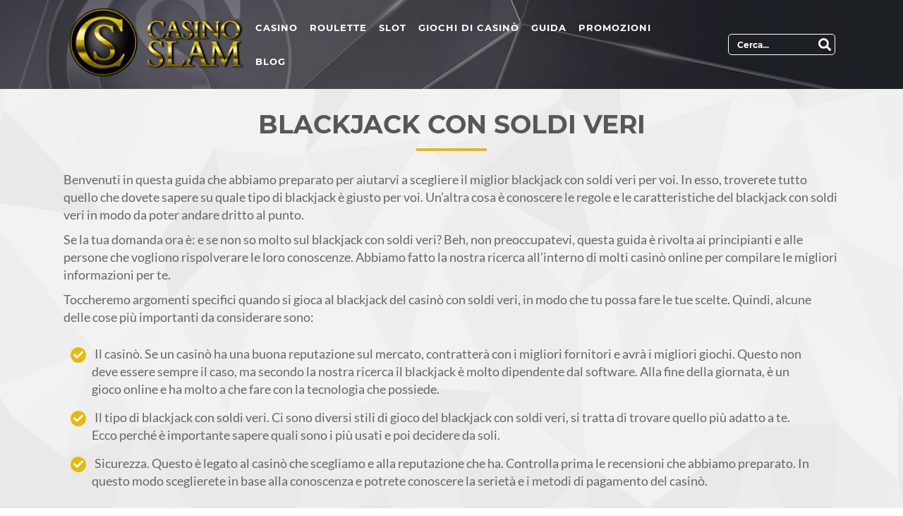

--- FILE ---
content_type: text/html; charset=UTF-8
request_url: https://it.casinoslam.com/blackjack-con-soldi-veri/
body_size: 28161
content:
<!doctype html>
<html lang="it">
<head>
<meta charset="utf-8">
<title> Blackjack con soldi veri - Gioca, scommetti e vinci </title>
<!-- Chrome, Firefox OS and Opera -->
<meta name="theme-color" content="#000">
<!-- Windows Phone -->
<meta name="msapplication-navbutton-color" content="#000">
<!-- iOS Safari -->
<meta name="apple-mobile-web-app-status-bar-style" content="#000">
<meta name="viewport" content="width=device-width, initial-scale=1"> 
<meta name="google-site-verification" content="q_y_u0N9tGJ8GKk_a0CmY2nuNfRAbLHTfxqcaAhK2H0" />
<link rel="alternate" href="https://it.casinoslam.com/blackjack-con-soldi-veri/" hreflang="it" />
			<link rel="alternate" href="https://pt.casinoslam.com/blackjack-de-dinheiro-real/" hreflang="pt" />
	<link rel="alternate" href="https://es.casinoslam.com/blackjack-dinero-real/" hreflang="es" />
	<link rel="alternate" href="https://dk.casinoslam.com/blackjack-med-rigtige-penge/" hreflang="da" />
	<link rel="alternate" href="https://pl.casinoslam.com/blackjack-na-prawdziwe-pieniadze/" hreflang="pl" />
	<link rel="alternate" href="https://gr.casinoslam.com/μπλάκτζακ-με-πραγματικά-χρήματα/" hreflang="el" />
						<link rel="alternate" href="https://it.casinoslam.com/blackjack-con-soldi-veri/" hreflang="x-default" />
		
	
<!-- Questo sito web esegue CAOS per WordPress -->
<meta name='robots' content='index, follow, max-image-preview:large, max-snippet:-1, max-video-preview:-1' />

	<!-- This site is optimized with the Yoast SEO plugin v24.8.1 - https://yoast.com/wordpress/plugins/seo/ -->
	<meta name="description" content="Blackjack con soldi veri - Abbiamo uno dei migliori giochi di casinò a vostra disposizione nella sua modalità di scommessa" />
	<link rel="canonical" href="https://it.casinoslam.com/blackjack-con-soldi-veri/" />
	<meta property="og:locale" content="it_IT" />
	<meta property="og:type" content="article" />
	<meta property="og:title" content="Blackjack con soldi veri - Gioca, scommetti e vinci" />
	<meta property="og:description" content="Blackjack con soldi veri - Abbiamo uno dei migliori giochi di casinò a vostra disposizione nella sua modalità di scommessa" />
	<meta property="og:url" content="https://it.casinoslam.com/blackjack-con-soldi-veri/" />
	<meta property="og:site_name" content="it.casinoslam" />
	<meta property="article:modified_time" content="2023-04-03T07:40:24+00:00" />
	<meta property="og:image" content="https://it.casinoslam.com/wp-content/uploads/2022/08/Blackjack-con-soldi-veri.png" />
	<meta name="twitter:card" content="summary_large_image" />
	<meta name="twitter:label1" content="Tempo di lettura stimato" />
	<meta name="twitter:data1" content="19 minuti" />
	<script type="application/ld+json" class="yoast-schema-graph">{"@context":"https://schema.org","@graph":[{"@type":"WebPage","@id":"https://it.casinoslam.com/blackjack-con-soldi-veri/","url":"https://it.casinoslam.com/blackjack-con-soldi-veri/","name":"Blackjack con soldi veri - Gioca, scommetti e vinci","isPartOf":{"@id":"https://it.casinoslam.com/#website"},"primaryImageOfPage":{"@id":"https://it.casinoslam.com/blackjack-con-soldi-veri/#primaryimage"},"image":{"@id":"https://it.casinoslam.com/blackjack-con-soldi-veri/#primaryimage"},"thumbnailUrl":"https://it.casinoslam.com/wp-content/uploads/2022/08/Blackjack-con-soldi-veri.png","datePublished":"2022-08-13T03:55:41+00:00","dateModified":"2023-04-03T07:40:24+00:00","description":"Blackjack con soldi veri - Abbiamo uno dei migliori giochi di casinò a vostra disposizione nella sua modalità di scommessa","breadcrumb":{"@id":"https://it.casinoslam.com/blackjack-con-soldi-veri/#breadcrumb"},"inLanguage":"it-IT","potentialAction":[{"@type":"ReadAction","target":["https://it.casinoslam.com/blackjack-con-soldi-veri/"]}]},{"@type":"ImageObject","inLanguage":"it-IT","@id":"https://it.casinoslam.com/blackjack-con-soldi-veri/#primaryimage","url":"https://it.casinoslam.com/wp-content/uploads/2022/08/Blackjack-con-soldi-veri.png","contentUrl":"https://it.casinoslam.com/wp-content/uploads/2022/08/Blackjack-con-soldi-veri.png","width":400,"height":400,"caption":"Blackjack con soldi veri"},{"@type":"BreadcrumbList","@id":"https://it.casinoslam.com/blackjack-con-soldi-veri/#breadcrumb","itemListElement":[{"@type":"ListItem","position":1,"name":"A casa","item":"https://it.casinoslam.com/"},{"@type":"ListItem","position":2,"name":"Blackjack con soldi veri"}]},{"@type":"WebSite","@id":"https://it.casinoslam.com/#website","url":"https://it.casinoslam.com/","name":"it.casinoslam","description":"it.casinoslam","potentialAction":[{"@type":"SearchAction","target":{"@type":"EntryPoint","urlTemplate":"https://it.casinoslam.com/?s={search_term_string}"},"query-input":{"@type":"PropertyValueSpecification","valueRequired":true,"valueName":"search_term_string"}}],"inLanguage":"it-IT"}]}</script>
	<!-- / Yoast SEO plugin. -->


<link rel='preconnect' href='//www.google-analytics.com' />
<link rel="alternate" title="oEmbed (JSON)" type="application/json+oembed" href="https://it.casinoslam.com/wp-json/oembed/1.0/embed?url=https%3A%2F%2Fit.casinoslam.com%2Fblackjack-con-soldi-veri%2F" />
<link rel="alternate" title="oEmbed (XML)" type="text/xml+oembed" href="https://it.casinoslam.com/wp-json/oembed/1.0/embed?url=https%3A%2F%2Fit.casinoslam.com%2Fblackjack-con-soldi-veri%2F&#038;format=xml" />
<style id='wp-img-auto-sizes-contain-inline-css' type='text/css'>
img:is([sizes=auto i],[sizes^="auto," i]){contain-intrinsic-size:3000px 1500px}
/*# sourceURL=wp-img-auto-sizes-contain-inline-css */
</style>
<style id='wp-emoji-styles-inline-css' type='text/css'>

	img.wp-smiley, img.emoji {
		display: inline !important;
		border: none !important;
		box-shadow: none !important;
		height: 1em !important;
		width: 1em !important;
		margin: 0 0.07em !important;
		vertical-align: -0.1em !important;
		background: none !important;
		padding: 0 !important;
	}
/*# sourceURL=wp-emoji-styles-inline-css */
</style>
<style id='wp-block-library-inline-css' type='text/css'>
:root{--wp-block-synced-color:#7a00df;--wp-block-synced-color--rgb:122,0,223;--wp-bound-block-color:var(--wp-block-synced-color);--wp-editor-canvas-background:#ddd;--wp-admin-theme-color:#007cba;--wp-admin-theme-color--rgb:0,124,186;--wp-admin-theme-color-darker-10:#006ba1;--wp-admin-theme-color-darker-10--rgb:0,107,160.5;--wp-admin-theme-color-darker-20:#005a87;--wp-admin-theme-color-darker-20--rgb:0,90,135;--wp-admin-border-width-focus:2px}@media (min-resolution:192dpi){:root{--wp-admin-border-width-focus:1.5px}}.wp-element-button{cursor:pointer}:root .has-very-light-gray-background-color{background-color:#eee}:root .has-very-dark-gray-background-color{background-color:#313131}:root .has-very-light-gray-color{color:#eee}:root .has-very-dark-gray-color{color:#313131}:root .has-vivid-green-cyan-to-vivid-cyan-blue-gradient-background{background:linear-gradient(135deg,#00d084,#0693e3)}:root .has-purple-crush-gradient-background{background:linear-gradient(135deg,#34e2e4,#4721fb 50%,#ab1dfe)}:root .has-hazy-dawn-gradient-background{background:linear-gradient(135deg,#faaca8,#dad0ec)}:root .has-subdued-olive-gradient-background{background:linear-gradient(135deg,#fafae1,#67a671)}:root .has-atomic-cream-gradient-background{background:linear-gradient(135deg,#fdd79a,#004a59)}:root .has-nightshade-gradient-background{background:linear-gradient(135deg,#330968,#31cdcf)}:root .has-midnight-gradient-background{background:linear-gradient(135deg,#020381,#2874fc)}:root{--wp--preset--font-size--normal:16px;--wp--preset--font-size--huge:42px}.has-regular-font-size{font-size:1em}.has-larger-font-size{font-size:2.625em}.has-normal-font-size{font-size:var(--wp--preset--font-size--normal)}.has-huge-font-size{font-size:var(--wp--preset--font-size--huge)}.has-text-align-center{text-align:center}.has-text-align-left{text-align:left}.has-text-align-right{text-align:right}.has-fit-text{white-space:nowrap!important}#end-resizable-editor-section{display:none}.aligncenter{clear:both}.items-justified-left{justify-content:flex-start}.items-justified-center{justify-content:center}.items-justified-right{justify-content:flex-end}.items-justified-space-between{justify-content:space-between}.screen-reader-text{border:0;clip-path:inset(50%);height:1px;margin:-1px;overflow:hidden;padding:0;position:absolute;width:1px;word-wrap:normal!important}.screen-reader-text:focus{background-color:#ddd;clip-path:none;color:#444;display:block;font-size:1em;height:auto;left:5px;line-height:normal;padding:15px 23px 14px;text-decoration:none;top:5px;width:auto;z-index:100000}html :where(.has-border-color){border-style:solid}html :where([style*=border-top-color]){border-top-style:solid}html :where([style*=border-right-color]){border-right-style:solid}html :where([style*=border-bottom-color]){border-bottom-style:solid}html :where([style*=border-left-color]){border-left-style:solid}html :where([style*=border-width]){border-style:solid}html :where([style*=border-top-width]){border-top-style:solid}html :where([style*=border-right-width]){border-right-style:solid}html :where([style*=border-bottom-width]){border-bottom-style:solid}html :where([style*=border-left-width]){border-left-style:solid}html :where(img[class*=wp-image-]){height:auto;max-width:100%}:where(figure){margin:0 0 1em}html :where(.is-position-sticky){--wp-admin--admin-bar--position-offset:var(--wp-admin--admin-bar--height,0px)}@media screen and (max-width:600px){html :where(.is-position-sticky){--wp-admin--admin-bar--position-offset:0px}}

/*# sourceURL=wp-block-library-inline-css */
</style><style id='wp-block-heading-inline-css' type='text/css'>
h1:where(.wp-block-heading).has-background,h2:where(.wp-block-heading).has-background,h3:where(.wp-block-heading).has-background,h4:where(.wp-block-heading).has-background,h5:where(.wp-block-heading).has-background,h6:where(.wp-block-heading).has-background{padding:1.25em 2.375em}h1.has-text-align-left[style*=writing-mode]:where([style*=vertical-lr]),h1.has-text-align-right[style*=writing-mode]:where([style*=vertical-rl]),h2.has-text-align-left[style*=writing-mode]:where([style*=vertical-lr]),h2.has-text-align-right[style*=writing-mode]:where([style*=vertical-rl]),h3.has-text-align-left[style*=writing-mode]:where([style*=vertical-lr]),h3.has-text-align-right[style*=writing-mode]:where([style*=vertical-rl]),h4.has-text-align-left[style*=writing-mode]:where([style*=vertical-lr]),h4.has-text-align-right[style*=writing-mode]:where([style*=vertical-rl]),h5.has-text-align-left[style*=writing-mode]:where([style*=vertical-lr]),h5.has-text-align-right[style*=writing-mode]:where([style*=vertical-rl]),h6.has-text-align-left[style*=writing-mode]:where([style*=vertical-lr]),h6.has-text-align-right[style*=writing-mode]:where([style*=vertical-rl]){rotate:180deg}
/*# sourceURL=https://it.casinoslam.com/wp-includes/blocks/heading/style.min.css */
</style>
<style id='wp-block-image-inline-css' type='text/css'>
.wp-block-image>a,.wp-block-image>figure>a{display:inline-block}.wp-block-image img{box-sizing:border-box;height:auto;max-width:100%;vertical-align:bottom}@media not (prefers-reduced-motion){.wp-block-image img.hide{visibility:hidden}.wp-block-image img.show{animation:show-content-image .4s}}.wp-block-image[style*=border-radius] img,.wp-block-image[style*=border-radius]>a{border-radius:inherit}.wp-block-image.has-custom-border img{box-sizing:border-box}.wp-block-image.aligncenter{text-align:center}.wp-block-image.alignfull>a,.wp-block-image.alignwide>a{width:100%}.wp-block-image.alignfull img,.wp-block-image.alignwide img{height:auto;width:100%}.wp-block-image .aligncenter,.wp-block-image .alignleft,.wp-block-image .alignright,.wp-block-image.aligncenter,.wp-block-image.alignleft,.wp-block-image.alignright{display:table}.wp-block-image .aligncenter>figcaption,.wp-block-image .alignleft>figcaption,.wp-block-image .alignright>figcaption,.wp-block-image.aligncenter>figcaption,.wp-block-image.alignleft>figcaption,.wp-block-image.alignright>figcaption{caption-side:bottom;display:table-caption}.wp-block-image .alignleft{float:left;margin:.5em 1em .5em 0}.wp-block-image .alignright{float:right;margin:.5em 0 .5em 1em}.wp-block-image .aligncenter{margin-left:auto;margin-right:auto}.wp-block-image :where(figcaption){margin-bottom:1em;margin-top:.5em}.wp-block-image.is-style-circle-mask img{border-radius:9999px}@supports ((-webkit-mask-image:none) or (mask-image:none)) or (-webkit-mask-image:none){.wp-block-image.is-style-circle-mask img{border-radius:0;-webkit-mask-image:url('data:image/svg+xml;utf8,<svg viewBox="0 0 100 100" xmlns="http://www.w3.org/2000/svg"><circle cx="50" cy="50" r="50"/></svg>');mask-image:url('data:image/svg+xml;utf8,<svg viewBox="0 0 100 100" xmlns="http://www.w3.org/2000/svg"><circle cx="50" cy="50" r="50"/></svg>');mask-mode:alpha;-webkit-mask-position:center;mask-position:center;-webkit-mask-repeat:no-repeat;mask-repeat:no-repeat;-webkit-mask-size:contain;mask-size:contain}}:root :where(.wp-block-image.is-style-rounded img,.wp-block-image .is-style-rounded img){border-radius:9999px}.wp-block-image figure{margin:0}.wp-lightbox-container{display:flex;flex-direction:column;position:relative}.wp-lightbox-container img{cursor:zoom-in}.wp-lightbox-container img:hover+button{opacity:1}.wp-lightbox-container button{align-items:center;backdrop-filter:blur(16px) saturate(180%);background-color:#5a5a5a40;border:none;border-radius:4px;cursor:zoom-in;display:flex;height:20px;justify-content:center;opacity:0;padding:0;position:absolute;right:16px;text-align:center;top:16px;width:20px;z-index:100}@media not (prefers-reduced-motion){.wp-lightbox-container button{transition:opacity .2s ease}}.wp-lightbox-container button:focus-visible{outline:3px auto #5a5a5a40;outline:3px auto -webkit-focus-ring-color;outline-offset:3px}.wp-lightbox-container button:hover{cursor:pointer;opacity:1}.wp-lightbox-container button:focus{opacity:1}.wp-lightbox-container button:focus,.wp-lightbox-container button:hover,.wp-lightbox-container button:not(:hover):not(:active):not(.has-background){background-color:#5a5a5a40;border:none}.wp-lightbox-overlay{box-sizing:border-box;cursor:zoom-out;height:100vh;left:0;overflow:hidden;position:fixed;top:0;visibility:hidden;width:100%;z-index:100000}.wp-lightbox-overlay .close-button{align-items:center;cursor:pointer;display:flex;justify-content:center;min-height:40px;min-width:40px;padding:0;position:absolute;right:calc(env(safe-area-inset-right) + 16px);top:calc(env(safe-area-inset-top) + 16px);z-index:5000000}.wp-lightbox-overlay .close-button:focus,.wp-lightbox-overlay .close-button:hover,.wp-lightbox-overlay .close-button:not(:hover):not(:active):not(.has-background){background:none;border:none}.wp-lightbox-overlay .lightbox-image-container{height:var(--wp--lightbox-container-height);left:50%;overflow:hidden;position:absolute;top:50%;transform:translate(-50%,-50%);transform-origin:top left;width:var(--wp--lightbox-container-width);z-index:9999999999}.wp-lightbox-overlay .wp-block-image{align-items:center;box-sizing:border-box;display:flex;height:100%;justify-content:center;margin:0;position:relative;transform-origin:0 0;width:100%;z-index:3000000}.wp-lightbox-overlay .wp-block-image img{height:var(--wp--lightbox-image-height);min-height:var(--wp--lightbox-image-height);min-width:var(--wp--lightbox-image-width);width:var(--wp--lightbox-image-width)}.wp-lightbox-overlay .wp-block-image figcaption{display:none}.wp-lightbox-overlay button{background:none;border:none}.wp-lightbox-overlay .scrim{background-color:#fff;height:100%;opacity:.9;position:absolute;width:100%;z-index:2000000}.wp-lightbox-overlay.active{visibility:visible}@media not (prefers-reduced-motion){.wp-lightbox-overlay.active{animation:turn-on-visibility .25s both}.wp-lightbox-overlay.active img{animation:turn-on-visibility .35s both}.wp-lightbox-overlay.show-closing-animation:not(.active){animation:turn-off-visibility .35s both}.wp-lightbox-overlay.show-closing-animation:not(.active) img{animation:turn-off-visibility .25s both}.wp-lightbox-overlay.zoom.active{animation:none;opacity:1;visibility:visible}.wp-lightbox-overlay.zoom.active .lightbox-image-container{animation:lightbox-zoom-in .4s}.wp-lightbox-overlay.zoom.active .lightbox-image-container img{animation:none}.wp-lightbox-overlay.zoom.active .scrim{animation:turn-on-visibility .4s forwards}.wp-lightbox-overlay.zoom.show-closing-animation:not(.active){animation:none}.wp-lightbox-overlay.zoom.show-closing-animation:not(.active) .lightbox-image-container{animation:lightbox-zoom-out .4s}.wp-lightbox-overlay.zoom.show-closing-animation:not(.active) .lightbox-image-container img{animation:none}.wp-lightbox-overlay.zoom.show-closing-animation:not(.active) .scrim{animation:turn-off-visibility .4s forwards}}@keyframes show-content-image{0%{visibility:hidden}99%{visibility:hidden}to{visibility:visible}}@keyframes turn-on-visibility{0%{opacity:0}to{opacity:1}}@keyframes turn-off-visibility{0%{opacity:1;visibility:visible}99%{opacity:0;visibility:visible}to{opacity:0;visibility:hidden}}@keyframes lightbox-zoom-in{0%{transform:translate(calc((-100vw + var(--wp--lightbox-scrollbar-width))/2 + var(--wp--lightbox-initial-left-position)),calc(-50vh + var(--wp--lightbox-initial-top-position))) scale(var(--wp--lightbox-scale))}to{transform:translate(-50%,-50%) scale(1)}}@keyframes lightbox-zoom-out{0%{transform:translate(-50%,-50%) scale(1);visibility:visible}99%{visibility:visible}to{transform:translate(calc((-100vw + var(--wp--lightbox-scrollbar-width))/2 + var(--wp--lightbox-initial-left-position)),calc(-50vh + var(--wp--lightbox-initial-top-position))) scale(var(--wp--lightbox-scale));visibility:hidden}}
/*# sourceURL=https://it.casinoslam.com/wp-includes/blocks/image/style.min.css */
</style>
<style id='wp-block-list-inline-css' type='text/css'>
ol,ul{box-sizing:border-box}:root :where(.wp-block-list.has-background){padding:1.25em 2.375em}
/*# sourceURL=https://it.casinoslam.com/wp-includes/blocks/list/style.min.css */
</style>
<style id='wp-block-paragraph-inline-css' type='text/css'>
.is-small-text{font-size:.875em}.is-regular-text{font-size:1em}.is-large-text{font-size:2.25em}.is-larger-text{font-size:3em}.has-drop-cap:not(:focus):first-letter{float:left;font-size:8.4em;font-style:normal;font-weight:100;line-height:.68;margin:.05em .1em 0 0;text-transform:uppercase}body.rtl .has-drop-cap:not(:focus):first-letter{float:none;margin-left:.1em}p.has-drop-cap.has-background{overflow:hidden}:root :where(p.has-background){padding:1.25em 2.375em}:where(p.has-text-color:not(.has-link-color)) a{color:inherit}p.has-text-align-left[style*="writing-mode:vertical-lr"],p.has-text-align-right[style*="writing-mode:vertical-rl"]{rotate:180deg}
/*# sourceURL=https://it.casinoslam.com/wp-includes/blocks/paragraph/style.min.css */
</style>
<style id='wp-block-spacer-inline-css' type='text/css'>
.wp-block-spacer{clear:both}
/*# sourceURL=https://it.casinoslam.com/wp-includes/blocks/spacer/style.min.css */
</style>
<style id='global-styles-inline-css' type='text/css'>
:root{--wp--preset--aspect-ratio--square: 1;--wp--preset--aspect-ratio--4-3: 4/3;--wp--preset--aspect-ratio--3-4: 3/4;--wp--preset--aspect-ratio--3-2: 3/2;--wp--preset--aspect-ratio--2-3: 2/3;--wp--preset--aspect-ratio--16-9: 16/9;--wp--preset--aspect-ratio--9-16: 9/16;--wp--preset--color--black: #000000;--wp--preset--color--cyan-bluish-gray: #abb8c3;--wp--preset--color--white: #ffffff;--wp--preset--color--pale-pink: #f78da7;--wp--preset--color--vivid-red: #cf2e2e;--wp--preset--color--luminous-vivid-orange: #ff6900;--wp--preset--color--luminous-vivid-amber: #fcb900;--wp--preset--color--light-green-cyan: #7bdcb5;--wp--preset--color--vivid-green-cyan: #00d084;--wp--preset--color--pale-cyan-blue: #8ed1fc;--wp--preset--color--vivid-cyan-blue: #0693e3;--wp--preset--color--vivid-purple: #9b51e0;--wp--preset--gradient--vivid-cyan-blue-to-vivid-purple: linear-gradient(135deg,rgb(6,147,227) 0%,rgb(155,81,224) 100%);--wp--preset--gradient--light-green-cyan-to-vivid-green-cyan: linear-gradient(135deg,rgb(122,220,180) 0%,rgb(0,208,130) 100%);--wp--preset--gradient--luminous-vivid-amber-to-luminous-vivid-orange: linear-gradient(135deg,rgb(252,185,0) 0%,rgb(255,105,0) 100%);--wp--preset--gradient--luminous-vivid-orange-to-vivid-red: linear-gradient(135deg,rgb(255,105,0) 0%,rgb(207,46,46) 100%);--wp--preset--gradient--very-light-gray-to-cyan-bluish-gray: linear-gradient(135deg,rgb(238,238,238) 0%,rgb(169,184,195) 100%);--wp--preset--gradient--cool-to-warm-spectrum: linear-gradient(135deg,rgb(74,234,220) 0%,rgb(151,120,209) 20%,rgb(207,42,186) 40%,rgb(238,44,130) 60%,rgb(251,105,98) 80%,rgb(254,248,76) 100%);--wp--preset--gradient--blush-light-purple: linear-gradient(135deg,rgb(255,206,236) 0%,rgb(152,150,240) 100%);--wp--preset--gradient--blush-bordeaux: linear-gradient(135deg,rgb(254,205,165) 0%,rgb(254,45,45) 50%,rgb(107,0,62) 100%);--wp--preset--gradient--luminous-dusk: linear-gradient(135deg,rgb(255,203,112) 0%,rgb(199,81,192) 50%,rgb(65,88,208) 100%);--wp--preset--gradient--pale-ocean: linear-gradient(135deg,rgb(255,245,203) 0%,rgb(182,227,212) 50%,rgb(51,167,181) 100%);--wp--preset--gradient--electric-grass: linear-gradient(135deg,rgb(202,248,128) 0%,rgb(113,206,126) 100%);--wp--preset--gradient--midnight: linear-gradient(135deg,rgb(2,3,129) 0%,rgb(40,116,252) 100%);--wp--preset--font-size--small: 13px;--wp--preset--font-size--medium: 20px;--wp--preset--font-size--large: 36px;--wp--preset--font-size--x-large: 42px;--wp--preset--spacing--20: 0.44rem;--wp--preset--spacing--30: 0.67rem;--wp--preset--spacing--40: 1rem;--wp--preset--spacing--50: 1.5rem;--wp--preset--spacing--60: 2.25rem;--wp--preset--spacing--70: 3.38rem;--wp--preset--spacing--80: 5.06rem;--wp--preset--shadow--natural: 6px 6px 9px rgba(0, 0, 0, 0.2);--wp--preset--shadow--deep: 12px 12px 50px rgba(0, 0, 0, 0.4);--wp--preset--shadow--sharp: 6px 6px 0px rgba(0, 0, 0, 0.2);--wp--preset--shadow--outlined: 6px 6px 0px -3px rgb(255, 255, 255), 6px 6px rgb(0, 0, 0);--wp--preset--shadow--crisp: 6px 6px 0px rgb(0, 0, 0);}:where(.is-layout-flex){gap: 0.5em;}:where(.is-layout-grid){gap: 0.5em;}body .is-layout-flex{display: flex;}.is-layout-flex{flex-wrap: wrap;align-items: center;}.is-layout-flex > :is(*, div){margin: 0;}body .is-layout-grid{display: grid;}.is-layout-grid > :is(*, div){margin: 0;}:where(.wp-block-columns.is-layout-flex){gap: 2em;}:where(.wp-block-columns.is-layout-grid){gap: 2em;}:where(.wp-block-post-template.is-layout-flex){gap: 1.25em;}:where(.wp-block-post-template.is-layout-grid){gap: 1.25em;}.has-black-color{color: var(--wp--preset--color--black) !important;}.has-cyan-bluish-gray-color{color: var(--wp--preset--color--cyan-bluish-gray) !important;}.has-white-color{color: var(--wp--preset--color--white) !important;}.has-pale-pink-color{color: var(--wp--preset--color--pale-pink) !important;}.has-vivid-red-color{color: var(--wp--preset--color--vivid-red) !important;}.has-luminous-vivid-orange-color{color: var(--wp--preset--color--luminous-vivid-orange) !important;}.has-luminous-vivid-amber-color{color: var(--wp--preset--color--luminous-vivid-amber) !important;}.has-light-green-cyan-color{color: var(--wp--preset--color--light-green-cyan) !important;}.has-vivid-green-cyan-color{color: var(--wp--preset--color--vivid-green-cyan) !important;}.has-pale-cyan-blue-color{color: var(--wp--preset--color--pale-cyan-blue) !important;}.has-vivid-cyan-blue-color{color: var(--wp--preset--color--vivid-cyan-blue) !important;}.has-vivid-purple-color{color: var(--wp--preset--color--vivid-purple) !important;}.has-black-background-color{background-color: var(--wp--preset--color--black) !important;}.has-cyan-bluish-gray-background-color{background-color: var(--wp--preset--color--cyan-bluish-gray) !important;}.has-white-background-color{background-color: var(--wp--preset--color--white) !important;}.has-pale-pink-background-color{background-color: var(--wp--preset--color--pale-pink) !important;}.has-vivid-red-background-color{background-color: var(--wp--preset--color--vivid-red) !important;}.has-luminous-vivid-orange-background-color{background-color: var(--wp--preset--color--luminous-vivid-orange) !important;}.has-luminous-vivid-amber-background-color{background-color: var(--wp--preset--color--luminous-vivid-amber) !important;}.has-light-green-cyan-background-color{background-color: var(--wp--preset--color--light-green-cyan) !important;}.has-vivid-green-cyan-background-color{background-color: var(--wp--preset--color--vivid-green-cyan) !important;}.has-pale-cyan-blue-background-color{background-color: var(--wp--preset--color--pale-cyan-blue) !important;}.has-vivid-cyan-blue-background-color{background-color: var(--wp--preset--color--vivid-cyan-blue) !important;}.has-vivid-purple-background-color{background-color: var(--wp--preset--color--vivid-purple) !important;}.has-black-border-color{border-color: var(--wp--preset--color--black) !important;}.has-cyan-bluish-gray-border-color{border-color: var(--wp--preset--color--cyan-bluish-gray) !important;}.has-white-border-color{border-color: var(--wp--preset--color--white) !important;}.has-pale-pink-border-color{border-color: var(--wp--preset--color--pale-pink) !important;}.has-vivid-red-border-color{border-color: var(--wp--preset--color--vivid-red) !important;}.has-luminous-vivid-orange-border-color{border-color: var(--wp--preset--color--luminous-vivid-orange) !important;}.has-luminous-vivid-amber-border-color{border-color: var(--wp--preset--color--luminous-vivid-amber) !important;}.has-light-green-cyan-border-color{border-color: var(--wp--preset--color--light-green-cyan) !important;}.has-vivid-green-cyan-border-color{border-color: var(--wp--preset--color--vivid-green-cyan) !important;}.has-pale-cyan-blue-border-color{border-color: var(--wp--preset--color--pale-cyan-blue) !important;}.has-vivid-cyan-blue-border-color{border-color: var(--wp--preset--color--vivid-cyan-blue) !important;}.has-vivid-purple-border-color{border-color: var(--wp--preset--color--vivid-purple) !important;}.has-vivid-cyan-blue-to-vivid-purple-gradient-background{background: var(--wp--preset--gradient--vivid-cyan-blue-to-vivid-purple) !important;}.has-light-green-cyan-to-vivid-green-cyan-gradient-background{background: var(--wp--preset--gradient--light-green-cyan-to-vivid-green-cyan) !important;}.has-luminous-vivid-amber-to-luminous-vivid-orange-gradient-background{background: var(--wp--preset--gradient--luminous-vivid-amber-to-luminous-vivid-orange) !important;}.has-luminous-vivid-orange-to-vivid-red-gradient-background{background: var(--wp--preset--gradient--luminous-vivid-orange-to-vivid-red) !important;}.has-very-light-gray-to-cyan-bluish-gray-gradient-background{background: var(--wp--preset--gradient--very-light-gray-to-cyan-bluish-gray) !important;}.has-cool-to-warm-spectrum-gradient-background{background: var(--wp--preset--gradient--cool-to-warm-spectrum) !important;}.has-blush-light-purple-gradient-background{background: var(--wp--preset--gradient--blush-light-purple) !important;}.has-blush-bordeaux-gradient-background{background: var(--wp--preset--gradient--blush-bordeaux) !important;}.has-luminous-dusk-gradient-background{background: var(--wp--preset--gradient--luminous-dusk) !important;}.has-pale-ocean-gradient-background{background: var(--wp--preset--gradient--pale-ocean) !important;}.has-electric-grass-gradient-background{background: var(--wp--preset--gradient--electric-grass) !important;}.has-midnight-gradient-background{background: var(--wp--preset--gradient--midnight) !important;}.has-small-font-size{font-size: var(--wp--preset--font-size--small) !important;}.has-medium-font-size{font-size: var(--wp--preset--font-size--medium) !important;}.has-large-font-size{font-size: var(--wp--preset--font-size--large) !important;}.has-x-large-font-size{font-size: var(--wp--preset--font-size--x-large) !important;}
/*# sourceURL=global-styles-inline-css */
</style>

<style id='classic-theme-styles-inline-css' type='text/css'>
/*! This file is auto-generated */
.wp-block-button__link{color:#fff;background-color:#32373c;border-radius:9999px;box-shadow:none;text-decoration:none;padding:calc(.667em + 2px) calc(1.333em + 2px);font-size:1.125em}.wp-block-file__button{background:#32373c;color:#fff;text-decoration:none}
/*# sourceURL=/wp-includes/css/classic-themes.min.css */
</style>
<link rel='stylesheet' id='contact-form-7-css' href='https://it.casinoslam.com/wp-content/plugins/contact-form-7/includes/css/styles.css?ver=6.1.1' type='text/css' media='all' />
<link rel='stylesheet' id='my_style_css-css' href='https://it.casinoslam.com/wp-content/themes/itcasinoslam/style.css?ver=6.9' type='text/css' media='all' />
<link rel='stylesheet' id='commom_style_css-css' href='https://it.casinoslam.com/wp-content/themes/itcasinoslam/css/common-style.css?ver=6.9' type='text/css' media='all' />
<link rel='stylesheet' id='font_awesome-css' href='https://it.casinoslam.com/wp-content/themes/itcasinoslam/fontawesome-free-5.13.0/css/all.min.css?ver=6.9' type='text/css' media='all' />
<link rel='stylesheet' id='generateblocks-css' href='https://it.casinoslam.com/wp-content/uploads/generateblocks/style-28.css?ver=1744261003' type='text/css' media='all' />
<link rel="https://api.w.org/" href="https://it.casinoslam.com/wp-json/" /><link rel="alternate" title="JSON" type="application/json" href="https://it.casinoslam.com/wp-json/wp/v2/pages/28" /><link rel="EditURI" type="application/rsd+xml" title="RSD" href="https://it.casinoslam.com/xmlrpc.php?rsd" />
<meta name="generator" content="WordPress 6.9" />
<link rel='shortlink' href='https://it.casinoslam.com/?p=28' />
<link rel="icon" href="https://it.casinoslam.com/wp-content/uploads/2022/08/cropped-cropped-favicon-32x32.png" sizes="32x32" />
<link rel="icon" href="https://it.casinoslam.com/wp-content/uploads/2022/08/cropped-cropped-favicon-192x192.png" sizes="192x192" />
<link rel="apple-touch-icon" href="https://it.casinoslam.com/wp-content/uploads/2022/08/cropped-cropped-favicon-180x180.png" />
<meta name="msapplication-TileImage" content="https://it.casinoslam.com/wp-content/uploads/2022/08/cropped-cropped-favicon-270x270.png" />


<!-- <link rel="icon" href="https://it.casinoslam.com/wp-content/themes/itcasinoslam/favicon.png" /> -->
	

</head>
<body class="bod">
<style>
.bod, .bod.visible {
    background-image: url(https://it.casinoslam.com/wp-content/uploads/2022/08/Light-Background.png);
}
.container {
    width: 85%;
    margin: 0px auto;
}	
::placeholder {
  color: white;
}
.header {
    background-image: url(https://it.casinoslam.com/wp-content/uploads/2022/08/header_background.png);
    background-repeat: no-repeat;
    background-size: cover;
    /* padding: 10px 0; */
}
/* Header */
.bg_header {
    display: flex;
    justify-content: space-between;
    align-items: center;
     padding: 10px 0;  
}

#nav-title {
    width: 250px;
    height: 100px;
}
.menus {
	font-size: 13px;
    padding: 10px!important;
	flex-grow: 2;
	position: relative;
}
	
.bg_header li {
    list-style: none;
    display: inline-block;
    padding: 15px 6px;
}

.bg_header a {
    text-decoration: none;
    color: white;
    transition: all 0.3s ease 0s;
}



.bg_header a:hover {
    color: #dec826;
}
.search_form {
    position: relative;
}	
	
.search_form:before {
    position: absolute;
    top: 0;
    right: 0;
    width: 30px;
    height: 30px;
    line-height: 30px;
    font-family: FontAwesome;
    content: '\f002';
    background: 0 0;
    text-align: center;
    color: #fff;
    border-radius: 0;
    -webkit-font-smoothing: subpixel-antialiased;
    font-smooth: always;
    font-family: "Font Awesome 5 Pro","Font Awesome 5 Free";
}
.search_form_btn {
    position: absolute;
    top: 0;
    right: 0;
    width: 30px;
    height: 30px;
    opacity: 0;
    cursor: pointer;
}	

	
	.navbar {  
   background: #eee;  
   height: 80px;  
   display: flex;  
   justify-content: center;  
   align-items: center;  
   font-size: 1.2rem;  
   position: sticky;  
   top: 0;  
   z-index: 999;  
 }  
 .navbar__container{  
   display: flex;  
   justify-content: space-between;  
   height: 80px;  
   z-index: 1;  
   width: 100%;  
   max-width: 1300px;  
   margin: 0 auto;  
   padding: 0 50px;  
 }  
 #navbar__logo{  
 background-color: #ff8177;  
 background-image: linear-gradient(to top,#ff0844 0%, #ffb199 100%);  
 background-size: 100%;  
 -webkit-background-clip: text;  
 -moz-background-clip: text;  
 -webkit-text-fill-color: transparent;  
 -moz-text-fill-color: transparent;  
 display: flex;  
 align-items: center;  
 cursor: pointer;  
 text-decoration: none;  
 font-size: 2rem;  
 }  
 .navbar__menu{  
 display: flex;  
 align-items: center;  
 list-style: none;  
 }  
 .navbar__item{  
   height: 80px;  
 }  
 .navbar__links{  
   color: #000;  
   display: flex;  
   align-items: center;  
   justify-content: center;  
   width: 125px;  
   text-decoration: none;  
   height: 100%;  
   transition: all 0.3s ease;  
 }  
 .navbar__btn{  
   display: flex;  
   justify-content: center;  
   align-items: center;  
   padding: 0 1rem;  
   width: 100%;  
 }  
 .button{  
   display: flex;  
   justify-content: center;  
   align-items: center;  
   text-decoration: none;  
   padding: 10px 20px;  
   height: 100%;  
   width: 100%;  
   border: none;  
   outline: none;  
   border-radius: 5px;  
   background: #833ab4;  
   color: #fff;  
   transition: all 0.3s ease;  
 }  
 .navbar__links:hover{  
   color: #9518fc;  
   transition: all 0.3s ease;  
 }  

.search_form_term {
    -moz-box-sizing: border-box;
    -webkit-box-sizing: border-box;
    box-sizing: border-box;
    width: 75%;
    border: 1px solid #fff;
    padding: 0 12px;
    height: 30px;
    color: #fff;
    border-radius: 5px;
    outline: 0;
	float:right;
    background-color: transparent;
    font-size: 12px;
    font-weight: 600;
	font-family: 'Montserrat';
}
.search_form:before {
    position: absolute;
    top: 0;
    right: 0;
    width: 30px;
    height: 30px;
    line-height: 30px;
    font-family: FontAwesome;
    content: '\f002';
    background: 0 0;
    text-align: center;
    color: #fff;
    border-radius: 0;
    -webkit-font-smoothing: subpixel-antialiased;
    font-smooth: always;
    font-family: "Font Awesome 5 Pro","Font Awesome 5 Free";
}	
.arrowdown::after {
    opacity: 1;
    color: #fff;
    padding: 3px;
    margin-right: 0px;
    top: 7px;
    content: "\f077";
    font-family: "Font Awesome 5 Free";
    font-size: inherit;
    text-rendering: auto;
    -webkit-font-smoothing: antialiased;
    -moz-osx-font-smoothing: grayscale;
    margin-top: 0px;
    border: none;
    width: 0;
    height: 0;
    position: absolute;
    right: 2rem;
    cursor: pointer;
    padding-left: 20rem;
    padding-bottom: 2rem;
}	
		 .arrowdown::after {
    opacity: 1;
    color: #fff;
    padding: 3px;
    margin-right: 0px;
    top: 7px;
    content: "\f077";
    font-family: "Font Awesome 5 Free";
    font-size: inherit;
    text-rendering: auto;
    -webkit-font-smoothing: antialiased;
    -moz-osx-font-smoothing: grayscale;
    margin-top: 0px;
    border: none;
    width: 0;
    height: 0;
    position: absolute;
    right: 2rem;
    cursor: pointer;
    padding-left: 20rem;
    padding-bottom: 2rem;
}
	@media screen and (min-width: 960px) {
	li.menu-item:hover .sub-menu {
    display: block !important;
}
		.sub-menu {
    display: none;
    position: absolute;
    background: #f7f7f5;
    padding: 0px;
    width: 200px;
    top: 45px;
}
	}
 @media screen and (max-width: 960px) {  
   .navbar__container{  
     display: flex;  
     justify-content: space-between;  
     height: 80px;  
     z-index: 1;  
     width: 100%;  
     max-width: 1300px;  
     padding: 0;  
   } 
	#menuToggle a {
    text-decoration: none;
    color: white;
    transition: color 0.3s ease;
    position: relative;
    width: fit-content;
    z-index: 9;
    text-transform: uppercase;
    letter-spacing: 1px;
    width: 85% !important;
} 	

	 .nav>li>a {
    font-size: 13px;
    padding: 10px 12px !important;
	font-weight: 600;
	letter-spacing: 1px;	 
}
	 .arrowdown::after {
    opacity: 1;
    color: #fff;
    padding: 3px;
    margin-right: 0px;
    top: 11px;
    content: "\f077" !important;
    font-family: "Font Awesome 5 Free";
    font-size: 15px;
    text-rendering: auto;
    -webkit-font-smoothing: antialiased;
    -moz-osx-font-smoothing: grayscale;
    margin-top: 0px;
    border: none;
    width: 0;
    height: 0;
    position: absolute;
    right: 2rem;
    cursor: pointer;
    padding-left: 20rem;
    padding-bottom: 2rem;
}
	 .arrowup::after {
    opacity: 1;
    color: #fff;
    padding: 3px;
    margin-right: 0px;
    top: 14px;
    content: "\f078";
    font-family: "Font Awesome 5 Free";
    font-size: 15px;
    text-rendering: auto;
    -webkit-font-smoothing: antialiased;
    -moz-osx-font-smoothing: grayscale;
    margin-top: 0px;
    border: none;
    width: 0;
    height: 0;
    position: absolute;
    right: 2rem;
    cursor: pointer;
    padding-left: 20rem;
    padding-bottom: 2rem;
}
   .navbar__menu{  
     display: grid;  
     grid-template-columns: auto;  
     margin: 0;  
     width: 100%;  
     position: absolute;  
     top: -1000px;  
     opacity: 1;  
     transition: all 0.5s ease;  
     z-index: -1;  
   }  
   .navbar__menu.active{  
     background: #010101;  
     top: 100%;  
     opacity: 1;  
     transition: all 0.5s ease;  
     z-index: 99;  
     height: 60vh;  
     font-size: 1.6rem;  
   }  
   #navbar__logo{  
     padding-left: 25px;  
   }  
   .navbar__toggle .bar{  
     width: 25px;  
     height: 3px;  
     margin: 5px auto;  
     transition: all 0.3s ease;  
     background: #000;  
   }  
   .navbar__item{  
     width: 100%;  
   }  
   .navbar__links{  
     text-align: center;  
     padding: 2rem;  
     width: 100%;  
     display: table;  
     color: #fff;  
   }  
   .navbar__btn{  
     padding-bottom: 2rem;  
   }  
   .button{  
     display: flex;  
     justify-content: center;  
     align-items: center;  
     width: 80%;  
     height: 80px;  
     margin: 0;  
   }  
   #mobile-menu{  
     position: absolute;  
     top: 20%;  
     right: 5%;  
     transform: translate(5%,20%);  
   }  
   .navbar__toggle .bar{  
     display: block;  
     cursor: pointer;  
   }  
   #mobile-menu.is-active .bar:nth-child(2){  
   opacity: 0;  
   }  
   #mobile-menu.is-active .bar:nth-child(1){  
   transform: translateY(8px) rotate(45deg);  
   }  
   #mobile-menu.is-active .bar:nth-child(3){  
   transform: translateY(-8px) rotate(-45deg);  
   }
	 .header {
    background-color: #3e3e3e;
    background-image: none;
}
	 #nav-title {
    width: 200px;
    height: auto;
    margin-left: 30px;
}
	 .bg_header {
    display: flex;
    justify-content: normal;
    align-items: center;
    padding: 10px 0;
}
	.search_form_term {
    width: 75%;
    float: none;
}
	 .search_form_btn, .search_form:before {
		 right: 51px;
	 }
 }  
	
#menuToggle
{
  display: block;
  position: relative;
  top: 0px;
  left: 0px;  
  z-index: 1; 
  -webkit-user-select: none;
  user-select: none;
}

#menuToggle a
{
  text-decoration: none;
      color: white;  
  transition: color 0.3s ease;
	position: relative;
    width: fit-content;
    z-index: 9;
	text-transform: uppercase;
    letter-spacing: 1px;
}
		.menu-item-has-children .sub-menu .sub-menu a, .menu-item-has-children .sub-menu a {    
    text-decoration: none;
    font-size: 12px;
    padding: 5px 15px;
    display: inline-block;
    width: 100%;
	text-transform: capitalize !important;	
	font-weight: 600;
		
}

	#menu {
		padding:0px !important;
	}


#menuToggle a:hover
{
  color: white;
}


#menuToggle .menubars
{
  display: block;
  width: 40px;
  height: 32px;
  position: absolute;
  top: -7px;
  left: -5px;
  
  cursor: pointer;
  
  opacity: 0; /* hide this */
  z-index: 2; /* and place it over the hamburger */
  
  -webkit-touch-callout: none;
}

/*
 * Just a quick hamburger
 */
#menuToggle input ~ span
{
  display: block;
    width: 33px;
    height: 2px;
    margin-bottom: 8px;
    position: relative;
    background: white;
    border-radius: 3px;
    z-index: 1;  
  transform-origin: 4px 0px;  
  transition: transform 0.5s cubic-bezier(0.77,0.2,0.05,1.0),
              background 0.5s cubic-bezier(0.77,0.2,0.05,1.0),
              opacity 0.55s ease;
}

#menuToggle span:first-child
{
  transform-origin: 0% 0%;
}

#menuToggle span:nth-last-child(2)
{
  transform-origin: 0% 100%;
}

/* 
 * Transform all the slices of hamburger
 * into a crossmark.
 */
#menuToggle input:checked ~ span
{
  opacity: 1;
  transform: rotate(45deg) translate(-2px, -1px);
  background: white;
}

/*
 * But let's hide the middle one.
 */
#menuToggle input:checked ~ span:nth-last-child(3)
{
  opacity: 0;
  transform: rotate(0deg) scale(0.2, 0.2);
}

/*
 * Ohyeah and the last one should go the other direction
 */
#menuToggle input:checked ~ span:nth-last-child(2)
{
  transform: rotate(-45deg) translate(0, -1px);
}

/*
 * Make this absolute positioned
 * at the top left of the screen
 */
#menu
{
  position: absolute;
  width: 390px;
    padding: 15px;
    left: -28px;
	margin-top: 32px;
    right: 0;
    background: black;
  list-style-type: none;
  -webkit-font-smoothing: antialiased;
  /* to stop flickering of text in safari */
  
  transform-origin: 0% 0%;
  transform: translate(-100%, 0);
  
  transition: transform 0.5s cubic-bezier(0.77,0.2,0.05,1.0);
}

#menu li
{
  padding: 10px 0px 0px 0px;
  font-size: 22px;
	width:100%;
   position: relative;
}

/*
 * And let's slide it in from the left
 */
#menuToggle input:checked ~ ul
{
  transform: none;
}	
</style>	
	<div class="header">
	<div class="container">
		<div class="bg_header">
		  <a href="https://it.casinoslam.com/"><img src="https://it.casinoslam.com/wp-content/uploads/2022/08/Casinoslam-Italy.png" alt="Casinoslam Italy" id="nav-title"></a>

        <div class="menus">            
						<ul id="menu-main-menu" class="nav navbar-nav"><li id="menu-item-46" class="menu-item menu-item-type-custom menu-item-object-custom menu-item-has-children menu-item-46"><a>Casino</a>
<ul class="sub-menu">
	<li id="menu-item-59" class="menu-item menu-item-type-post_type menu-item-object-page menu-item-home menu-item-59"><a href="https://it.casinoslam.com/">Migliori casinò online in Italia</a></li>
	<li id="menu-item-54" class="menu-item menu-item-type-post_type menu-item-object-page menu-item-54"><a href="https://it.casinoslam.com/casino-dal-vivo/">Casinò dal vivo</a></li>
	<li id="menu-item-55" class="menu-item menu-item-type-post_type menu-item-object-page menu-item-55"><a href="https://it.casinoslam.com/casino-senza-licenza-italia/">Casinò senza licenza Italia</a></li>
</ul>
</li>
<li id="menu-item-68" class="menu-item menu-item-type-custom menu-item-object-custom menu-item-has-children menu-item-68"><a>Roulette</a>
<ul class="sub-menu">
	<li id="menu-item-62" class="menu-item menu-item-type-post_type menu-item-object-page menu-item-62"><a href="https://it.casinoslam.com/roulette-gratis/">Roulette gratis</a></li>
	<li id="menu-item-61" class="menu-item menu-item-type-post_type menu-item-object-page menu-item-61"><a href="https://it.casinoslam.com/roulette-dal-vivo/">Roulette dal vivo</a></li>
	<li id="menu-item-85" class="menu-item menu-item-type-post_type menu-item-object-page menu-item-85"><a href="https://it.casinoslam.com/roulette-europea/">Roulette Europea</a></li>
</ul>
</li>
<li id="menu-item-69" class="menu-item menu-item-type-custom menu-item-object-custom menu-item-has-children menu-item-69"><a>Slot</a>
<ul class="sub-menu">
	<li id="menu-item-63" class="menu-item menu-item-type-post_type menu-item-object-page menu-item-63"><a href="https://it.casinoslam.com/slot/">Slot</a></li>
	<li id="menu-item-88" class="menu-item menu-item-type-post_type menu-item-object-page menu-item-88"><a href="https://it.casinoslam.com/nuovi-slot/">Nuovi Slot</a></li>
	<li id="menu-item-91" class="menu-item menu-item-type-post_type menu-item-object-page menu-item-91"><a href="https://it.casinoslam.com/slot-per-soldi-veri/">Slot per soldi veri</a></li>
</ul>
</li>
<li id="menu-item-70" class="menu-item menu-item-type-custom menu-item-object-custom current-menu-ancestor current-menu-parent menu-item-has-children menu-item-70"><a>Giochi di casinò</a>
<ul class="sub-menu">
	<li id="menu-item-57" class="menu-item menu-item-type-post_type menu-item-object-page menu-item-57"><a href="https://it.casinoslam.com/giochi-di-casino/">Giochi di casinò</a></li>
	<li id="menu-item-50" class="menu-item menu-item-type-post_type menu-item-object-page current-menu-item page_item page-item-28 current_page_item menu-item-50"><a href="https://it.casinoslam.com/blackjack-con-soldi-veri/" aria-current="page">Blackjack con soldi veri</a></li>
	<li id="menu-item-49" class="menu-item menu-item-type-post_type menu-item-object-page menu-item-49"><a href="https://it.casinoslam.com/bingo-gratis/">Bingo gratis</a></li>
	<li id="menu-item-67" class="menu-item menu-item-type-post_type menu-item-object-page menu-item-67"><a href="https://it.casinoslam.com/texas-holdem/">Texas holdem</a></li>
</ul>
</li>
<li id="menu-item-71" class="menu-item menu-item-type-custom menu-item-object-custom menu-item-has-children menu-item-71"><a>Guida</a>
<ul class="sub-menu">
	<li id="menu-item-58" class="menu-item menu-item-type-post_type menu-item-object-page menu-item-58"><a href="https://it.casinoslam.com/guida-ai-casino/">Guida ai casinò</a></li>
	<li id="menu-item-66" class="menu-item menu-item-type-post_type menu-item-object-page menu-item-66"><a href="https://it.casinoslam.com/strategie-di-roulette/">Strategie di roulette</a></li>
	<li id="menu-item-205" class="menu-item menu-item-type-post_type menu-item-object-page menu-item-205"><a href="https://it.casinoslam.com/sistemi-di-roulette/">Sistemi di roulette</a></li>
</ul>
</li>
<li id="menu-item-72" class="menu-item menu-item-type-custom menu-item-object-custom menu-item-has-children menu-item-72"><a>Promozioni</a>
<ul class="sub-menu">
	<li id="menu-item-52" class="menu-item menu-item-type-post_type menu-item-object-page menu-item-52"><a href="https://it.casinoslam.com/bonus-del-casino/">Bonus del casinò</a></li>
	<li id="menu-item-53" class="menu-item menu-item-type-post_type menu-item-object-page menu-item-53"><a href="https://it.casinoslam.com/bonus-senza-deposito/">Bonus senza deposito</a></li>
</ul>
</li>
<li id="menu-item-51" class="menu-item menu-item-type-post_type menu-item-object-page menu-item-51"><a href="https://it.casinoslam.com/blog/">Blog</a></li>
</ul>        </div>
			<form class="search_form" role="search"  action="https://it.casinoslam.com/" method="get" id="searchform">
							<input id="search_form_term" name="s" type="text" class="search_form_term" placeholder="Cerca...">
							<!-- <input type="hidden" name="post_type[]" value="articles" /> -->
							<input class="search_form_btn" type="submit">
						</form>
	</div>
	</div>   
    </div>
		
<!-- 	<script>
		const menu = document.querySelector('#mobile-menu');  
 const menuLinks = document.querySelector('.navbar__menu');  
 // Display mobile menu  
 const mobieMenu = () =>{  
 menu.classList.toggle('is-active')  
 menuLinks.classList.toggle('active')  
 }  
 menu.addEventListener('click', mobieMenu)  
 function myFunction() {  
   document.getElementById("demo").innerHTML = "Hello World";  
  }
		</script> -->
	<script>
document.querySelectorAll(".menu-item-has-children").forEach(menu_children => { 
menu_children.insertAdjacentHTML('afterbegin', '<div class="sub-menu-opener"><span class="arrowup"></span></div>');
});
		const arrowupdown = document.querySelectorAll(".arrowup");
for (i = 0; i < arrowupdown.length; i++) {
arrowupdown[i].addEventListener('click', function() {
//console.log("submenu");
this.classList.toggle('arrowdown');
  });
}
document.querySelectorAll('li > .sub-menu-opener').forEach(element => element.addEventListener('click', event => {
  event.preventDefault();
  event.stopPropagation();
  let innerLists = element.closest("li.menu-item").children[2];
  if (innerLists) {
    slideToggle(innerLists, 200);
  }
}));
		
//Common script for smooth toggle
function slideToggle(el, duration, callback) {
  if (el.clientHeight === 0) {
    _s(el, duration, callback, true);
  } else {
    _s(el, duration, callback);
  }
}

function slideUp(el, duration, callback) {
  _s(el, duration, callback);
}

function slideDown(el, duration, callback) {
  _s(el, duration, callback, true);
}

function _s(el, duration, callback, isDown) {
  if (typeof duration === "undefined") duration = 400;
  if (typeof isDown === "undefined") isDown = false;

  el.style.overflow = "hidden";
  if (isDown) el.style.display = "block";

  var elStyles = window.getComputedStyle(el);

  var elHeight = parseFloat(elStyles.getPropertyValue("height"));
  var elPaddingTop = parseFloat(elStyles.getPropertyValue("padding-top"));
  var elPaddingBottom = parseFloat(elStyles.getPropertyValue("padding-bottom"));
  var elMarginTop = parseFloat(elStyles.getPropertyValue("margin-top"));
  var elMarginBottom = parseFloat(elStyles.getPropertyValue("margin-bottom"));

  var stepHeight = elHeight / duration;
  var stepPaddingTop = elPaddingTop / duration;
  var stepPaddingBottom = elPaddingBottom / duration;
  var stepMarginTop = elMarginTop / duration;
  var stepMarginBottom = elMarginBottom / duration;

  var start;

  function step(timestamp) {
    if (start === undefined) start = timestamp;

    var elapsed = timestamp - start;

    if (isDown) {
      el.style.height = stepHeight * elapsed + "px";
      el.style.paddingTop = stepPaddingTop * elapsed + "px";
      el.style.paddingBottom = stepPaddingBottom * elapsed + "px";
      el.style.marginTop = stepMarginTop * elapsed + "px";
      el.style.marginBottom = stepMarginBottom * elapsed + "px";
    } else {
      el.style.height = elHeight - stepHeight * elapsed + "px";
      el.style.paddingTop = elPaddingTop - stepPaddingTop * elapsed + "px";
      el.style.paddingBottom =
        elPaddingBottom - stepPaddingBottom * elapsed + "px";
      el.style.marginTop = elMarginTop - stepMarginTop * elapsed + "px";
      el.style.marginBottom =
        elMarginBottom - stepMarginBottom * elapsed + "px";
    }

    if (elapsed >= duration) {
      el.style.height = "";
      el.style.paddingTop = "";
      el.style.paddingBottom = "";
      el.style.marginTop = "";
      el.style.marginBottom = "";
      el.style.overflow = "";
      if (!isDown) el.style.display = "none";
      if (typeof callback === "function") callback();
    } else {
      window.requestAnimationFrame(step);
    }
  }

  window.requestAnimationFrame(step);
}		
	</script>
		 
	<h1> Blackjack con soldi veri </h1>
                  <div class="gb-container gb-container-bbdb4c2a"><div class="gb-inside-container">

<p>Benvenuti in questa guida che abbiamo preparato per aiutarvi a scegliere il miglior blackjack con soldi veri per voi. In esso, troverete tutto quello che dovete sapere su quale tipo di blackjack è giusto per voi. Un&#8217;altra cosa è conoscere le regole e le caratteristiche del blackjack con soldi veri in modo da poter andare dritto al punto.</p>



<p>Se la tua domanda ora è: e se non so molto sul blackjack con soldi veri? Beh, non preoccupatevi, questa guida è rivolta ai principianti e alle persone che vogliono rispolverare le loro conoscenze. Abbiamo fatto la nostra ricerca all&#8217;interno di molti casinò online per compilare le migliori informazioni per te.</p>



<p>Toccheremo argomenti specifici quando si gioca al blackjack del casinò con soldi veri, in modo che tu possa fare le tue scelte. Quindi, alcune delle cose più importanti da considerare sono:</p>



<ul class="wp-block-list">
<li>Il casinò. Se un casinò ha una buona reputazione sul mercato, contratterà con i migliori fornitori e avrà i migliori giochi. Questo non deve essere sempre il caso, ma secondo la nostra ricerca il blackjack è molto dipendente dal software. Alla fine della giornata, è un gioco online e ha molto a che fare con la tecnologia che possiede.</li>



<li>Il tipo di blackjack con soldi veri. Ci sono diversi stili di gioco del blackjack con soldi veri, si tratta di trovare quello più adatto a te. Ecco perché è importante sapere quali sono i più usati e poi decidere da soli.</li>



<li>Sicurezza. Questo è legato al casinò che scegliamo e alla reputazione che ha. Controlla prima le recensioni che abbiamo preparato. In questo modo sceglierete in base alla conoscenza e potrete conoscere la serietà e i metodi di pagamento del casinò.</li>
</ul>

</div></div>

<div class="gb-container gb-container-fce44f40 bg-color"><div class="gb-inside-container">

<h2 class="wp-block-heading" class="wp-block-heading" id="i-migliori-casino-di-blackjack-con-soldi-veri">I MIGLIORI CASINÒ DI BLACKJACK CON SOLDI VERI</h2>


<style>
.headpart {
  display: grid;
  grid-template-columns: 1fr 1fr 1fr 1fr;
  background-image: url(https://it.casinoslam.com/wp-content/uploads/2022/08/toptablebg.png);
    background-repeat: no-repeat;
    background-position: left;
	border-bottom: 4px solid #9e8715;
	font-family: Montserrat,sans-serif;
}
.table-item {  
	color: #fff;
    text-align: center;
    padding: 18px;
	font-size: 12px;
    font-weight: 700;
    text-transform: uppercase;
    -moz-osx-font-smoothing: grayscale;
    -webkit-font-smoothing: antialiased;
}
.table-container {
      display: grid;
    grid-template-columns: 1fr 1fr 1fr 1fr;
    background-color: #1b1b1b;
    padding: 10px;
    text-align: center;
    margin-top: 10px;
    border-bottom: 4px solid #e6ba0b;
    font-family: Montserrat,sans-serif;
    margin-right: unset!important;
    margin-left: unset!important;
    border-radius: 5px;
    height: 180px;
}
.casino-name {
    margin-bottom: 5px;
    text-transform: uppercase;
    font-weight: 600;
    word-break: break-all;
    -moz-osx-font-smoothing: grayscale;
    -webkit-font-smoothing: antialiased;
    letter-spacing: 2px;
    font-size: 10px;
    font-weight: 700;
	color: white;
}
.star-rating-casino {
    position: relative;
    display: inline-block;
}
.star-rating-white {
    width: 130px!important;
    height: 25.3px!important;
    background: url(https://it.casinoslam.com/wp-content/uploads/2022/08/starspng.png) 2px 1px;
    background-repeat: no-repeat;
    background-size: contain!important;
    background-repeat-y: no-repeat;
    margin-bottom: 7px;
}	
.star-rating-orenge {
    background: url(https://it.casinoslam.com/wp-content/uploads/2022/08/single-starpng.png) #1b1b1b center;
    background-size: contain!important;
    background-position: left;
    left: 1px;
    background-repeat: repeat-x;
    position: absolute;
    height: 100%;
}
.desk-table-bonus {
    margin-bottom: 0;
    font-size: 14px;
}
.desk-table-bonus, span.bonus-clr {
    color: #e6ba0b;
	display: flex;
    align-items: baseline;
}	

.casino-rank {
	height: 0;
    border-top: 36px solid transparent;
    border-right: 30px solid #555;
    border-bottom: 26px solid transparent;
    offset-rotate: reverse;
    transform: rotateZ(49deg);
    position: absolute;
    left: -11px;
    top: -32px;
}	
.table-image {
    display: flex;
    position: relative;
}	
p.get-front {
    z-index: 0;
    position: absolute;
    left: -2px;
    top: -4px;
    color: white;
    font-size: 12px;
}
	.table-bouns {
    padding: 0px 12px;
		text-align:left;
}
	.image	{
		padding:20px;
	}
	.table-align {
    display: flex;
    position: relative;
    justify-content: center;
    align-items: center;
}
	.coin-icon {
    width: 20px;
    height: 20px;
	position: relative;
    bottom: 3px;	
    border-radius: 10px;
    margin-right: 7px;
    background-color: #8a10d8;
    color: #fff;
    text-align: center;
    font-size: 12px;
    -webkit-box-shadow: 0 0 12px 3px rgb(0 185 197 / 50%);
    -moz-box-shadow: 0 0 12px 3px rgba(0,185,197,.5);
    box-shadow: 0 0 12px 3px rgb(0 185 197 / 50%);
}
	.fa-coins:before {
    content: "\f51e";
    position: relative;
    top: 3px;
}
	.casino-goto-btn {
    background-color: #e6ba0b;
    min-width: 100%;
    padding: 13px 10px;
    text-align: center;
    -webkit-border-radius: 5px;
    border-radius: 20px;
	font-size: 12px;
	text-decoration: none;	
    color: #1b1b1b;
    cursor: pointer;
    display: inline-block;
    position: relative;
    -webkit-box-shadow: 0 0 15px 0 #bd9a0e;
    -moz-box-shadow: 0 0 15px 0 #bd9a0e;
    box-shadow: 0 0 15px 0 #bd9a0e;
    font-weight: 700;
    transition: .3s;
    -moz-osx-font-smoothing: grayscale;
    -webkit-font-smoothing: antialiased;
}
	.casino-goto-btn:hover {
		text-decoration: none!important;
    color: #fff!important;
		 opacity: .8;
    transition: .3s;
    -moz-osx-font-smoothing: grayscale;
    -webkit-font-smoothing: antialiased;
	}
	
.table-cta {
    width: 80%;
}	
.casino-goto-btn .fa-angle-right:before {
    position: absolute;
    right: 25px;
    bottom: 12px;
    font-weight: 700;
    font-size: 18px;
}
.fa-angle-right:before {
    content: "\f105";
}	
section.sectionspace {
    margin-bottom: 30px;
}
	@media (max-width: 991px) {
	.headpart {
		display:none;	
	}
		.table-bouns {
    padding: 0px !important;
    text-align: left;
	grid-row: 1/3;
}
	.table-container {
    display: grid;
    grid-template-columns: 1fr 1fr;
    background-color: #1b1b1b;
    padding: 10px;
    text-align: center;
    margin-top: 10px;
    border-bottom: 4px solid #e6ba0b;
    font-family: Montserrat,sans-serif;
    margin-right: unset!important;
    margin-left: unset!important;
    border-radius: 5px;
    height: auto !important;
}
	.image {
    padding: 20px 10px 4px;
}
	.table-image {
    grid-row: 1/2;
}
	.table-rating {
    grid-row: 2/3;
	margin-bottom:20px;	
}
	.casino-goto-btn .fa-angle-right:before {
    position: absolute;
    right: 12px;
    bottom: 12px;
    font-weight: 700;
    font-size: 18px;
}	
	.table-cta {
    width: 100%;
	width: 70%;
    grid-column: 1/3;
    margin: 0px auto;
	padding-bottom:15px;
}
	.coin-icon {
    position: relative;
    bottom: 4px;
   
}
	.desk-table-bonus {
    margin-bottom: 0;
    font-size: 13px;
}
	}
	
</style>
<aside>
	<section class="sectionspace">
<div class="headpart">
  <div class="table-item">CASINO</div>
  <div class="table-item">REVISIONE</div>
  <div class="table-item">BONUS</div>  
  <div class="table-item"></div> 
</div>
	<div class="table-container">
		
	
  <div class="table-image table-align">
	  <div class="">
            <p class="casino-rank"></p>
            <p class="get-front">1</p>
         </div>
		<div class="image">
		<a href="https://it.casinoslam.com/goto/spinsamba/" target="_blank" rel="nofollow"><img decoding="async" src="https://it.casinoslam.com/wp-content/uploads/2022/08/Spinsamba-logo.png" alt="Spinsamba logo" class="img-responsive"></a>	
	  </div>
		</div>
  <div class="table-rating table-align">
		<div class="vert-cent">
                                    <p class="casino-name">SpinSamba</p>
                  <div class="star-rating-white star-rating-casino">
                     <div class="star-rating-orenge" style="background-size: 26px !important; width:100%"></div>
                  </div>				                                       				  
               </div>
		</div>
  <div class="table-bouns table-align">
	  <div>
		  <p class="desk-bonus desk-table-bonus"><i class="fas fa-coins coin-icon"></i>100% Fino a 3.000€ + 50 Giri gratis</p>
	  </div>
		</div>  
  <div class="table-cta table-align">
		<a href="https://it.casinoslam.com/goto/spinsamba/" class="casino-goto-btn" target="_blank" rel="nofollow">GIOCA ORA<i class="fa fa-angle-right"></i></a>
		</div>
 
</div><div class="table-container">
		
	
  <div class="table-image table-align">
	  <div class="">
            <p class="casino-rank"></p>
            <p class="get-front">2</p>
         </div>
		<div class="image">
		<a href="https://it.casinoslam.com/goto/jackmillion/" target="_blank" rel="nofollow"><img decoding="async" src="https://it.casinoslam.com/wp-content/uploads/2022/08/Jackmillion-logo.png" alt="Jackmillion logo" class="img-responsive"></a>	
	  </div>
		</div>
  <div class="table-rating table-align">
		<div class="vert-cent">
                                    <p class="casino-name">JackMillion</p>
                  <div class="star-rating-white star-rating-casino">
                     <div class="star-rating-orenge" style="background-size: 26px !important; width:80%"></div>
                  </div>				                                       				  
               </div>
		</div>
  <div class="table-bouns table-align">
	  <div>
		  <p class="desk-bonus desk-table-bonus"><i class="fas fa-coins coin-icon"></i>150 Giri gratis + fino a 3000€</p>
	  </div>
		</div>  
  <div class="table-cta table-align">
		<a href="https://it.casinoslam.com/goto/jackmillion/" class="casino-goto-btn" target="_blank" rel="nofollow">GIOCA ORA<i class="fa fa-angle-right"></i></a>
		</div>
 
</div><div class="table-container">
		
	
  <div class="table-image table-align">
	  <div class="">
            <p class="casino-rank"></p>
            <p class="get-front">3</p>
         </div>
		<div class="image">
		<a href="https://it.casinoslam.com/goto/silverplay/" target="_blank" rel="nofollow"><img decoding="async" src="https://it.casinoslam.com/wp-content/uploads/2022/08/Silverplay-logo.png" alt="Silverplay logo" class="img-responsive"></a>	
	  </div>
		</div>
  <div class="table-rating table-align">
		<div class="vert-cent">
                                    <p class="casino-name">Silverplay</p>
                  <div class="star-rating-white star-rating-casino">
                     <div class="star-rating-orenge" style="background-size: 26px !important; width:60%"></div>
                  </div>				                                       				  
               </div>
		</div>
  <div class="table-bouns table-align">
	  <div>
		  <p class="desk-bonus desk-table-bonus"><i class="fas fa-coins coin-icon"></i>Fino a 3000€</p>
	  </div>
		</div>  
  <div class="table-cta table-align">
		<a href="https://it.casinoslam.com/goto/silverplay/" class="casino-goto-btn" target="_blank" rel="nofollow">GIOCA ORA<i class="fa fa-angle-right"></i></a>
		</div>
 
</div></section>
	
</aside>



</div></div>


<div style="height:30px" aria-hidden="true" class="wp-block-spacer"></div>


<div class="gb-container gb-container-72ef0b9f"><div class="gb-inside-container">
	

<style>
.arrowup .fa.fa-chevron-down.marrig {
    transform: rotate(181deg);
}	
.bortoc1 {
    border: 1px solid #ededed;
    border-radius: 5px;
    overflow: hidden;
	margin: 30px 0px;
}
.toc1 {
    display: flex;
    background-color: #b2b2b2;
    height: 50px;
    border-radius: 5px 5px 0 0;
    justify-content: space-between;
}	
.martop1 {
    margin-top: -4px;
    font-weight: 700;
    padding: 20px;
    color: #f5f5f5;
    font-size: 16px;
    line-height: 11px;
}	
.martop1:before {
    content: "\f15c";
    display: inline-block;
    font: normal normal normal 14px/1 FontAwesome;
    text-rendering: auto;
    -webkit-font-smoothing: antialiased;
    color: #fff;
    background-color: #e6ba0a;
    border-radius: 50%;
    font-size: 12px;
    margin-left: -10px;
    padding-left: 8px;
    margin-right: 7px;
    font-family: "Font Awesome 5 Pro","Font Awesome 5 Free";
    padding-right: 6px;
    padding-top: 5px;
    padding-bottom: 5px;
}
.plusmar1 {
    padding-top: 1.3%;
    cursor: pointer;
}
i.fa.marrig.fa-chevron-down {
    color: #f5f5f5;
    text-align: center;
    margin-right: 20px;
    margin-left: -10px;
}
.fa-chevron-down:before {
    content: "\f078";
    font-family: 'Font Awesome 5 Free' !important;
}
.opens11 {
    display: none;
    background-image: url();
    background-color: #e7e7e7;
    background-size: cover;
    background-position: center;
	line-height: 24px;
}
.opens11 div {
    margin-top: 0px;
    margin-bottom: 10px!important;
    display: inline-block;
    margin-left: 6%;
}
.padtoc1, .padtoc1 a {
    color: #555e58;
    margin-bottom: 3px;
    font-weight: bold;
}
.padtoc1 {
    padding-top: 10px;
    padding-bottom: 10px;
}
.padtoc1 p a {
    text-decoration: none;
    color: #5f6160 !important;
    font-weight: 500;
    font-size: 15px;
	line-height:20px;
	position:relative;
}
.padtoc1 p a::after {
    content: "\f00c";
    font: normal normal normal 14px/1 FontAwesome;
    text-rendering: auto;
    -webkit-font-smoothing: antialiased;
    background-color: #e6ba0a;
    border-radius: 50%;
    padding: 3px;
    font-family: 'Font Awesome 5 Free';
    font-weight: 100;
    margin-right: 10px;
    color: #f5f5f5;
    font-size: 10px;
    position: absolute;
    left: -25px;
    top: 2px;
}
	
	@media (max-width: 768px) {	
.plusmar1 {
    margin-left: 20%;
    padding-top: 12px;
    cursor: pointer;
}
.opens11 {
    background-image: url();
    background-size: cover;
    background-position: center;
}
.opens11 div {
    margin-top: 0px;
    margin-bottom: 10px!important;
    display: inline-block;
    margin-left: 14%;
	padding-right: 10px;
}		
	}
.padtoc1 p a{
	    display: inline-block;	
}
.padtoc1 p a::first-letter {
    text-transform: uppercase;}
</style>
<aside class="bortoc1">
            <div>
                                <div class="toc1">
                                   <div class="martop1">Index</div>
                                   <span class="plusmar1"><i class="fa fa-chevron-down marrig" aria-hidden="true"></i></span>
                                </div>
                            <div class="opens11" id="tableofcon1">
                                <div class="padtoc1">
									<p id="tocid"></p>
</div>
                            </div>
                    </div>
                </aside>




</div></div>

<div class="gb-container gb-container-8b0a4e32"><div class="gb-inside-container">

<h2 class="wp-block-heading" class="wp-block-heading" id="blackjack-online-per-soldi-veri-come-giocare-e-vincere">Blackjack online per soldi veri: come giocare e vincere</h2>



<p>Quando siamo bambini, il mondo che cominciamo a scoprire ci arriva attraverso il gioco ed è per questo che ci piace così tanto. Ma, quando investiamo denaro e vinciamo, il gioco cambia e dobbiamo prendere in considerazione altre cose. Non diremmo che diventa più complicato, ma c&#8217;è una certa pressione o adrenalina quando ci sono in gioco i nostri soldi. Ecco perché in questo articolo cercheremo di spiegare alcuni passi che dovreste fare se volete giocare in sicurezza:</p>



<ul class="wp-block-list">
<li>Fare un budget. Questo è fondamentale per giocare al blackjack con soldi veri in modo sicuro. Facendo un budget saprete quanto siete disposti a investire ed eviterete di investire più di quanto avete.</li>



<li>Scegliere un casinò. Nella nostra lista di casinò potrai scegliere tra i migliori del mercato del blackjack con soldi veri. Inoltre, entrando in questo modo è possibile ottenere alcuni bonus esclusivi dai casinò.</li>



<li>Scegli il tuo gioco. Prima di tutto, dovrete registrarvi, scegliere un bonus e depositare per parteciparvi. Dopo di che, si può decidere su una delle opzioni di blackjack con soldi veri in questa guida.</li>



<li>Controlla le gamme di scommesse. Questo implica la ricerca delle scommesse massime e minime che potrai depositare, il che è legato alle tue vincite. Se sei qualcuno che sta cercando di giocare con alti limiti di scommessa, il blackjack americano sarà l&#8217;opzione migliore per te.</li>



<li>Ricercate la storia delle vostre vincite. Questo ti darà un&#8217;idea delle vincite che altri giocatori hanno vinto in precedenza a quel gioco.</li>



<li>Le regole del gioco. In molti casi le diverse varianti hanno le regole classiche del blackjack, anche se questo non è sempre il caso.</li>



<li>Metodi di pagamento. A seconda di quale sia la piattaforma, i depositi e i prelievi richiederanno più o meno tempo. Questa è una considerazione importante quando si gioca a blackjack con soldi veri.</li>
</ul>

</div></div>

<div class="gb-container gb-container-dd053460 bg-color"><div class="gb-inside-container">

<h2 class="wp-block-heading" class="wp-block-heading" id="dove-giocare-a-blackjack-online-per-soldi-veri">Dove giocare a blackjack online per soldi veri</h2>


<div class="gb-container gb-container-a260d885"><div class="gb-inside-container">
<div class="wp-block-image">
<figure class="alignleft size-full"><img fetchpriority="high" decoding="async" width="400" height="400" src="https://it.casinoslam.com/wp-content/uploads/2022/08/Blackjack-con-soldi-veri.png" alt="Blackjack con soldi veri" class="wp-image-582" srcset="https://it.casinoslam.com/wp-content/uploads/2022/08/Blackjack-con-soldi-veri.png 400w, https://it.casinoslam.com/wp-content/uploads/2022/08/Blackjack-con-soldi-veri-300x300.png 300w, https://it.casinoslam.com/wp-content/uploads/2022/08/Blackjack-con-soldi-veri-150x150.png 150w" sizes="(max-width: 400px) 100vw, 400px" /></figure>
</div>
</div></div>


<p>Ti abbiamo già dato delle idee su come scegliere un gioco di blackjack per giocare con soldi veri, ora ti starai chiedendo dove trovarlo, tra tutte le possibilità online attualmente disponibili. Questa è l&#8217;idea della guida che abbiamo preparato per voi, non solo per conservare il cosa, ma per dirvi come e dove goderne.</p>



<p>E mentre sappiamo che ci sono molte guide su internet che ti aiuteranno a scegliere un gioco di black jack con soldi veri, possiamo assicurarti che questa è tra le più complete nell&#8217;ampio spettro di internet.</p>



<p>Nella lista &#8220;I migliori casinò di blackjack con soldi veri&#8221; puoi cercare tra i casinò che abbiamo selezionato per te. Vi garantiamo con la nostra esperienza che questa lista contiene i <a href="https://it.casinoslam.com/">migliori casinò</a> sul mercato.</p>



<p>Ora, come può aiutarti la ricerca di un casinò dal nostro sito? Vi diremo alcuni vantaggi:</p>



<ul class="wp-block-list">
<li>Organizzazione. Sul nostro sito vi offriamo una lista di casinò che potete controllare a colpo d&#8217;occhio:
<ul class="wp-block-list">
<li>Bonus e promozioni di benvenuto.</li>



<li>Recensione del casinò con un&#8217;analisi del casinò.</li>



<li>Caratteristiche generali del casinò.</li>
</ul>
</li>



<li>Bonus e promozioni esclusive. Cliccando sul pulsante &#8220;Gioca ora!&#8221; dall&#8217;elenco, entrerai nel casinò e otterrai il bonus di benvenuto. La cosa migliore è che sarà semplice, senza codici promozionali.</li>



<li>Garanzia di qualità. Cercare un casinò di blackjack con soldi veri da soli ha lo svantaggio di cercare un ago in un pagliaio. Ecco perché vi garantiamo di aver fatto la ricerca per voi e potrete scegliere subito tra i migliori.</li>
</ul>

</div></div>

<div class="gb-container gb-container-17dbae4c"><div class="gb-inside-container">

<h2 class="wp-block-heading" class="wp-block-heading" id="motivi-per-giocare-a-black-jack-con-soldi-veri">Motivi per giocare a black jack con soldi veri</h2>



<p>In questa sezione vi diremo alcuni dei vantaggi del blackjack con soldi veri e come ottenere il massimo da esso. Il blackjack classico è un gioco che ha una grande reputazione tra i giocatori di casinò, sia che si giochi online o con soldi veri. È possibile giocare a Blackjack anche nei <a href="https://it.casinoslam.com/casino-dal-vivo/">casinò dal vivo</a>. Alcuni dei vantaggi del blackjack con soldi veri includono:</p>



<ul class="wp-block-list">
<li>La sensazione che dà. I giocatori nei casinò sono immersi nell&#8217;esperienza secondo la sensazione che provano. Quindi, giocando a blackjack con soldi veri e scommettendo si ottiene la scarica di adrenalina che è così popolare tra i giocatori.</li>



<li>Le vincite che si possono ottenere. È un fatto che il divertimento è una grande questione nei casinò, ma lo è anche vincere soldi. Alla fine della giornata, quando investi i tuoi soldi, stai puntando sulla probabilità che quei soldi si moltiplichino. Ecco perché i giochi di blackjack con soldi veri offrono le più alte vincite nel blackjack online. Questo dà ai giocatori l&#8217;incentivo a continuare a scommettere e forse anche a vincere la gloria.</li>



<li>Tutte le varianti del gioco. Quando hai l&#8217;opportunità di investire soldi veri nel gioco puoi goderti tutte le varianti del gioco. Puoi giocare alla versione che meglio si adatta alle tue preferenze e imparare a giocare a blackjack americano, europeo e Pontoon.</li>



<li>I bonus. I migliori casinò di blackjack con soldi veri sono elencati qui. Molti di loro offrono bonus di benvenuto agli utenti, e giocando con soldi veri si può prendere parte a questi bonus.</li>



<li>Inoltre, se si impara a contare le carte del blackjack si può avere una migliore possibilità di vincere.</li>
</ul>



<h3 class="wp-block-heading">Alcuni svantaggi</h3>



<p>Anche se giocare a blackjack con soldi veri ha i suoi grandi vantaggi, ha anche alcuni svantaggi che vedrete di seguito:</p>



<ul class="wp-block-list">
<li>Lo svantaggio principale è che se si perde un round, si perde anche denaro reale.</li>



<li>Per giocare un giro si deve pagare una puntata minima e non meno di quella, altrimenti non si partecipa.</li>



<li>È necessario avere una connessione internet stabile per giocare normalmente e sotto controllo. Naturalmente, se si accede da una zona con un cattivo segnale, può essere molto difficile sostenere anche un solo giro.</li>
</ul>

</div></div>

<div class="gb-container gb-container-d63cdb3e bg-color"><div class="gb-inside-container">

<h2 class="wp-block-heading" class="wp-block-heading" id="i-migliori-giochi-online-di-blackjack-con-soldi-veri">I migliori giochi online di blackjack con soldi veri</h2>


<div class="gb-container gb-container-97ebe5e7"><div class="gb-inside-container">
<div class="wp-block-image">
<figure class="alignright size-full"><img decoding="async" width="400" height="400" src="https://it.casinoslam.com/wp-content/uploads/2022/08/Blackjack.png" alt="Blackjack" class="wp-image-584" srcset="https://it.casinoslam.com/wp-content/uploads/2022/08/Blackjack.png 400w, https://it.casinoslam.com/wp-content/uploads/2022/08/Blackjack-300x300.png 300w, https://it.casinoslam.com/wp-content/uploads/2022/08/Blackjack-150x150.png 150w" sizes="(max-width: 400px) 100vw, 400px" /></figure>
</div>
</div></div>


<h3 class="wp-block-heading">Atlantic city 21 blackjack per soldi veri</h3>



<p>Questa è una versione ben nota delle diverse varianti del blackjack, essendo una delle più giocate. Fornitori come Microgaming lo hanno lanciato come uno dei loro giochi preferiti e questo gli ha dato una grande reputazione. Rimane fedele al classico e quindi condivide molte regole con il blackjack della vita reale.</p>



<p>Il suo nome onora la città di Atlanta negli Stati Uniti come una delle principali città del gioco d&#8217;azzardo. E, non a caso, questo nome si riferisce a due classici del gioco d&#8217;azzardo:</p>



<ul class="wp-block-list">
<li>La città di Atlanta, il suo ambiente ottimale per vivere con l&#8217;idea di essere un milionario.</li>



<li>Blackjack con soldi veri, uno dei giochi più rinomati nei casinò.</li>
</ul>



<p>Ma in cosa consiste? Questa è una versione del blackjack che può essere riassunta così:</p>



<ul class="wp-block-list">
<li>Si gioca contro il mazziere, e chi accumula 21 punti o giù di lì può avvicinarsi di più alla vittoria.</li>



<li>In linea di principio, due mazzi di carte vengono distribuiti ad ogni giocatore, due mazzi a faccia in su per il giocatore e due mazzi a faccia in su per il mazziere. Una delle carte del mazziere è a faccia in giù ed è chiamata &#8220;hole card&#8221;.</li>



<li>Da questo punto in poi, certe mosse possono essere fatte, come raddoppiare o dividere, a seconda della mano.</li>
</ul>



<h3 class="wp-block-heading">Black jack multi-mano soldi veri</h3>



<p>Questa è una versione di black jack che è diventata molto popolare negli ultimi tempi. In parte perché le versioni online hanno raggiunto molti utenti, e per la comodità di poter giocare con diverse strategie. Tutto questo a partire dall&#8217;idea che si può giocare allo stesso tempo, essendo le diverse mani indipendenti l&#8217;una dall&#8217;altra.</p>



<p>In altre parole, in questo modo è possibile giocare fino a cinque mani contemporaneamente e con diverse strategie. Come si può riassumere questa metodologia? In questa guida abbiamo pensato agli utenti come te ed è per questo che la definiamo nel modo seguente:</p>



<ul class="wp-block-list">
<li>Si può giocare con le stesse regole del blackjack classico senza restrizioni su nessuna delle mani su cui si scommette. Avete un limite di cinque mani su cui scommettere.</li>



<li>In ogni mano puoi usare diverse strategie, quindi è importante che tu conosca ognuna di esse e le padroneggi. Sia che si tratti di stare in piedi, di lasciare o di giocare una puntata assicurativa su un Asso dalla parte del mazziere.</li>



<li>Se vinci su più di una mano riceverai le scommesse accumulate; questo perché le mani sono indipendenti l&#8217;una dall&#8217;altra. In altre parole, hai l&#8217;opportunità di aumentare le tue probabilità di vincita con questo gioco.</li>



<li>Le scommesse massime tendono ad essere un po&#8217; più basse del solito nel classico blackjack con soldi veri.</li>
</ul>



<h3 class="wp-block-heading">Black jack per soldi veri mobile</h3>



<p>Il prossimo nella nostra lista è questa versione mobile del classico gioco di carte, essendo un aspetto di grande modernizzazione. Questo gioco era una rappresentazione dell&#8217;ambiente del casinò quando ha iniziato ad essere giocato, con più enfasi sul look and feel.</p>



<p>Per quanto riguarda il gioco, ci sono molti casinò online che lo offrono come uno dei loro punti forti a causa della facilità di diffusione. Si può giocare da qualsiasi luogo, basta avere una connessione internet stabile.</p>



<p>Le regole e il gameplay sono di solito molto simili alle versioni classiche del gioco, possono essere compresse in:</p>



<ul class="wp-block-list">
<li>Un numero di mazzi in una mano che si può prendere fino al numero 5, tutti indipendenti l&#8217;uno dall&#8217;altro.</li>



<li>Nel primo turno, come al solito, vengono distribuiti due mazzi a te e al mazziere.</li>



<li>Da questo accordo puoi prendere la tua decisione riguardo alla tua strategia, indipendentemente dal mazzo che scegli.</li>



<li>Essere mobile ti dà il vantaggio di poterti divertire da qualsiasi luogo, senza dover cercare un computer, tutto attraverso il tuo telefono e in qualsiasi momento!</li>
</ul>



<h3 class="wp-block-heading">21 Blackjack spagnolo</h3>



<p>Spanish 21 è un gioco che ha una grande reputazione nella comunità dei casinò online. Ha un&#8217;origine relativamente contemporanea e si è guadagnato un posto tra i migliori, rispettando il classico con alcune modifiche. Proprio come avete letto, il suo gameplay è abbastanza simile al classico blackjack che tutti conosciamo. Questo dimostra che non c&#8217;è bisogno di cambiare troppo le cose per stare al passo con i tempi.</p>



<p>Nonostante il suo nome, non si riferisce solo al pubblico spagnolo, ma si concentra sulla ristorazione di questo pubblico. Stranamente, è stata una società americana a lanciarlo per prima sul mercato delle occasioni.</p>



<p>La sua giocabilità può essere riassunta come segue:</p>



<ul class="wp-block-list">
<li>Ci sono 48 carte nel mazzo che viene distribuito all&#8217;inizio del gioco, mentre ci sono 52 carte nel mazzo classico.</li>



<li>Le carte rimosse dal mazzo sono le 10 carte di ogni mazzo, che vengono rimosse per giocare le probabilità.</li>



<li>Le altre regole, come trattare, raddoppiare e stare, sono le stesse che siamo abituati a vedere nel blackjack classico.</li>



<li>Ha un&#8217;opzione di gioco chiamata &#8220;super bonus&#8221; che di solito attira molta attenzione da parte degli utenti. Consiste nell&#8217;ottenere una mano che contenga tre 7 dello stesso tipo o di diverso tipo, o rispettivamente un 6, un 7 e un 8. Questo premio può portarti fino a 5.000€ in una volta sola e senza troppe difficoltà.</li>



<li>La regola della resa, d&#8217;altra parte, permette di arrendersi in qualsiasi momento se la partita è persa. Rimborsando così la metà della vostra puntata per salvare qualcosa.</li>
</ul>



<h3 class="wp-block-heading">Blackjack online classico</h3>



<p>Contrariamente a quanto si potrebbe pensare normalmente, il classico ha un grande impatto sulla nostra società di oggi. E, nel caso del blackjack con soldi veri non c&#8217;è eccezione a questo, perché è più rilevante che mai. È vero, quando si entra in un casinò online per la prima volta, i giocatori cercano di provare un po&#8217; di tutto. Ma, c&#8217;è una grande massa di utenti che sanno cosa vogliono e vanno dritti al punto, usando i classici.</p>



<p>Le loro versioni online sono tra le più utilizzate nella grande varietà di <a href="https://it.casinoslam.com/giochi-di-casino/">giochi di casinò</a>, e non è una coincidenza. Offre grandi premi se sai cosa stai facendo, e non pensare di dover essere Pitagora a contare le carte. Questo trucco non può essere usato in questa versione a causa del costante rimescolamento delle carte.</p>



<p>Il gioco può essere riassunto come segue:</p>



<ul class="wp-block-list">
<li>Giocherai con un mazzo di 52 carte che saranno mischiate dal mazziere.</li>



<li>Due carte saranno distribuite ad ogni giocatore: il mazziere e tu. Da lì inizia il gioco.</li>



<li>Quando si raddoppia, si sta in piedi o si divide si deve prestare molta attenzione alla carta visibile del mazziere &#8211; attenzione se è un asso!</li>



<li>L&#8217;RTP del black jack online con soldi veri è del 99,41%, quindi hai un&#8217;idea delle tue probabilità.</li>
</ul>

</div></div>

<div class="gb-container gb-container-ab0314d5"><div class="gb-inside-container">

<h2 class="wp-block-heading" class="wp-block-heading" id="alcuni-trucchi-che-dovresti-conoscere-quando-giochi-a-21-black-jack">Alcuni trucchi che dovresti conoscere quando giochi a 21 black jack</h2>



<p>A questo punto, sentiamo di avervi fornito alcuni elementi molto importanti quando si tratta di giocare a blackjack con soldi veri. Ora vi diremo alcuni trucchi che dovreste conoscere se il black jack con soldi veri è la vostra cosa. Questo è a titolo di premessa, a causa della storia del blackjack i giocatori hanno escogitato molti trucchi.</p>



<p>Ecco perché abbiamo deciso che questi consigli saranno rivolti ai giocatori che hanno appena iniziato nel mondo del blackjack con soldi veri. In modo che tu possa iniziare a immergerti in questo divertente mondo del gioco d&#8217;azzardo. I consigli o le strategie sono i seguenti:</p>



<ul class="wp-block-list">
<li>Sapere come raddoppiare nel blackjack. Questo è un trucco che tende a differenziare i principianti dai giocatori più esperti. Anche se è semplice da fare, la cosa più difficile da distinguere è quando e come farlo. In caso di vincita otterrai il 100% extra sulla tua scommessa iniziale.</li>



<li>Conoscere le strategie più usate nel black jack con soldi veri. Questo è un gioco classico con molte metodologie quando si tratta di vincere soldi. Prima devi conoscere il valore delle carte, per esempio: quando un Asso vale 1 punto o 11 di esse. A seconda delle combinazioni nelle prime due carte distribuite ci si può trovare con:
<ul class="wp-block-list">
<li>La scissione delle coppie. Se ti viene distribuita una coppia di re o di assi, non puoi agire allo stesso modo in entrambi i casi.</li>



<li>Totali morbidi. Questo è quando ti viene distribuito un Asso seguito da un&#8217;altra carta. Qui, devi prendere in considerazione la prossima carta che ti viene distribuita per decidere il valore dell&#8217;Asso.</li>
</ul>
</li>
</ul>



<h3 class="wp-block-heading">Altri trucchi che dovresti conoscere</h3>



<p>Per avere successo nel gioco del blackjack, dovresti conoscere il più possibile i suoi trucchi, le regole e i dettagli. Eccone alcuni:</p>



<ul class="wp-block-list">
<li>Devi essere chiaro sui termini hit (pescare una carta), split (dividere la mano), double down (raddoppiare la puntata), tra gli altri.</li>



<li>È necessario conoscere le regole del gioco e come si gioca il blackjack in ogni turno. In altre parole, devi essere chiaro su quando puntare, quando chiamare una carta, i valori delle carte e altro.</li>



<li>Dovete scegliere la versione che è più comoda per voi e quindi sapere molto bene come funziona.</li>
</ul>

</div></div>

<div class="gb-container gb-container-20b33a56"><div class="gb-inside-container">

<h2 class="wp-block-heading" class="wp-block-heading" id="giocare-a-21-blackjack-da-qualsiasi-luogo">Giocare a 21 blackjack da qualsiasi luogo</h2>



<p>Al giorno d&#8217;oggi il gioco online è molto più comune di quanto possiamo immaginare. Il nostro nuovo stile di vita è dettato dai dispositivi mobili, sono lontani i giorni del gioco faccia a faccia.</p>



<p>In questa guida vi abbiamo dato gli strumenti necessari per scoprire il blackjack. Ora sta a voi scegliere il casinò mobile che si adatta alle vostre esigenze e preferenze.</p>



<p>È possibile trovare una grande varietà di casinò sul web che offrono un servizio mobile per i loro diversi giochi. Il blackjack è tra i più popolari ed è ancora un classico molto apprezzato dagli utenti.</p>



<p>Puoi anche goderti l&#8217;esperienza del blackjack online sul tuo PC, senza avere un computer da gioco o qualcosa del genere. Tutto ciò di cui avete bisogno è una connessione internet stabile e il resto è solo una questione di provare e divertirsi.</p>



<p>Ma non è tutto, si può anche godere dell&#8217;opzione offerta da alcuni casinò con la loro applicazione mobile. Dovete solo prendere in considerazione il sistema operativo e la connessione a internet per far parte di questo viaggio.</p>



<p>Tra i vantaggi del blackjack online possiamo evidenziare che in pochi minuti è possibile giocare. Puoi accedere da un computer, tablet o dispositivo mobile, quindi completare la registrazione e iniziare a divertirti.</p>



<p>In diversi casinò puoi trovare diverse varianti di giochi di blackjack per soddisfare i tuoi gusti e la tua convenienza. In molti di essi puoi giocare più di una mano nello stesso round e vincere premi più grandi.</p>



<p>In conclusione, giocare a blackjack online ha molti vantaggi, sia per divertirsi che per vincere soldi. Per saperne di più sui diversi giochi di casinò e sui loro vantaggi, consultate la nostra <a href="https://it.casinoslam.com/guida-ai-casino/">guida del casinò</a>.</p>

</div></div>

<div class="gb-container gb-container-fecddbd4 bg-color"><div class="gb-inside-container">

<h2 class="wp-block-heading" class="wp-block-heading" id="riconoscere-il-miglior-casino-di-black-jack-online-con-soldi-veri">Riconoscere il miglior casinò di black jack online con soldi veri</h2>



<p>Ecco alcuni consigli su come riconoscere un grande casinò quando si ha l&#8217;opportunità. Tenendo conto di caratteristiche come:</p>



<ul class="wp-block-list">
<li>Sicurezza.</li>
</ul>



<p>È importante per i casinò online avere la protezione dei dati quando si fa una transazione. La crittografia dei dati Secure Sockets Layer garantisce transazioni sicure.</p>



<p>Fate attenzione al codice SSL; questo standard mantiene la connessione e i dati dell&#8217;utente al sicuro. In questo modo, impedisce che i dati personali degli utenti siano utilizzati per altri scopi sul web. Impedisce anche che i tuoi dati bancari vengano violati dalla piattaforma del casinò.</p>



<ul class="wp-block-list">
<li>I diversi metodi di pagamento.</li>
</ul>



<p>Un casinò affidabile ha diversi metodi di pagamento, sia con carte di credito e di debito, sia con i portafogli elettronici.</p>



<p>Tra le carte ci sono Maestro, VISA, MasterCard e alcune altre a seconda del casinò. Per quanto riguarda i portafogli elettronici, Skrill e PayPal sono i principali.</p>



<p>Questi metodi di pagamento sono buoni da tenere a mente, poiché non tutti i casinò hanno accesso ad essi. Questo perché questi metodi di pagamento di solito non permettono a nessun sito di usarli così facilmente.</p>



<p>Ricorda che più metodi di pagamento il casinò può offrire, più è vantaggioso per te.</p>



<ul class="wp-block-list">
<li>Recensioni di esperti.</li>
</ul>



<p>Una cosa che aiuta a verificare l&#8217;affidabilità di un casinò sono le recensioni degli esperti. In queste recensioni, si parla dei giochi che ha, come i metodi di pagamento, la sicurezza e altri punti.</p>



<p>Queste recensioni possono essere viste da pagine che sono confermate come recensori di questi siti.</p>



<p>Assicurati non solo di vedere la recensione di un esperto, ma anche di confrontarla con diverse recensioni di casinò. Più siti parlano della piattaforma, meglio si ha la possibilità di assicurarsi di essere sul sito giusto.</p>



<ul class="wp-block-list">
<li>La più ampia varietà di giochi di blackjack.</li>



<li>I fornitori che il casinò ha da offrire.</li>



<li>La disponibilità dei loro servizi.</li>



<li>Assistenza clienti e molto di più nel blackjack con soldi veri.</li>
</ul>

</div></div>

<div class="gb-container gb-container-d69347ef"><div class="gb-inside-container">
<style>
    .faqbg-content {
    padding: 14px;
    box-sizing: border-box;
    margin-bottom: 20px!important;
    border: 1.5px solid #8b8b8b;
    border-radius: 5px;
    padding-top: 15px;
    padding-bottom: 15px;
}
	.faq-head {
	padding: 15px 0px;
    border-bottom: 1.5px solid #8b8b8b;
	}	
	.faq-head h3 {
    font-size: 17px!important;
    font-weight: 700;
    color: #666 !important;
    margin: 0;
    font-family: Montserrat,sans-serif;
    line-height: 22px;
    text-transform: inherit;
}
.bg-color .faq-head h3 {
    font-size: 17px!important;
    font-weight: 700;
    color: hsl(0deg 0% 100%)!important;
    margin: 0;
    font-family: Montserrat,sans-serif;
    line-height: 22px;
    text-transform: inherit;
    text-align: left;
}
.bg-color .faq-head h3::after {
	display:none;
	}
</style>
<script type="application/ld+json">
    {
      "@context": "https://schema.org",
      "@type": "FAQPage",
      "mainEntityOfPage": "",
      "name": "FAQ - Domande frequenti sul blackjack con soldi veri",
      "mainEntity": [{
        "@type": "Question",
        "name": "Posso provare il gioco prima di investire?",
        "acceptedAnswer": {
          "@type": "Answer",
          "text": "Alcuni casinò offrono la possibilità di giocare gratuitamente. Ma naturalmente, questo non è il caso di tutti i casinò sul mercato ed è per questo che è importante informarsi in anticipo. In modo da non investire in un gioco che non vi piace o semplicemente non sapete giocare. Puoi verificarlo al casinò di tua scelta.
"
        }
      } ,{
        "@type": "Question",
        "name": "È possibile rinunciare nel mezzo di una partita di blackjack online?",
        "acceptedAnswer": {
          "@type": "Answer",
          "text": "La risposta breve è sì. Il problema di arrendersi è che facendolo nel modo sbagliato puoi perdere la scommessa che hai piazzato, quindi se vuoi arrenderti, gioca in un tipo di casinò che ti permette di arrenderti e prova a farlo quando il mazziere ha girato un Asso sul tavolo. In questo modo riavrai immediatamente metà della tua scommessa.
"
        }
      } ,{
        "@type": "Question",
        "name": "Quali sono gli svantaggi di giocare a blackjack con soldi veri?",
        "acceptedAnswer": {
          "@type": "Answer",
          "text": "Ecco alcuni degli svantaggi di giocare a blackjack: Il blackjack online può essere giocato solo su un computer o un dispositivo mobile con una connessione internet. Poiché si tratta di un gioco che coinvolge denaro reale, dovrete investire denaro per vincere. La miriade di varianti può sembrare disorientante, ma questa guida serve proprio a questo, a chiarire i vostri dubbi.
"
        }
      } ,{
        "@type": "Question",
        "name": "Quali sono le mie possibilità di vincere un grande premio giocando a 21 black jack con soldi veri?",
        "acceptedAnswer": {
          "@type": "Answer",
          "text": "Ci sono alcuni autori che indicano un tasso di vincita abbastanza generoso per questo gioco. Una volta che sei consapevole delle regole e degli usi delle carte, puoi goderti un gioco che offre premi succosi. Se andiamo dal RTP, è tra il 96% e il 99% quindi è abbastanza buono.
"
        }
      } ]}
</script>
<h2 id="faq-domande-frequenti-sul-blackjack-con-soldi-veri">FAQ &#8211; Domande frequenti sul blackjack con soldi veri</h2>
<aside>
<section class="bg-content-main">
	<div class="faqbg-content">
		<div class="faq-head">
			<h3>Posso provare il gioco prima di investire?</h3>
		</div>
					
					<div><p><p>Alcuni casinò offrono la possibilità di giocare gratuitamente. Ma naturalmente, questo non è il caso di tutti i casinò sul mercato ed è per questo che è importante informarsi in anticipo. In modo da non investire in un gioco che non vi piace o semplicemente non sapete giocare. Puoi verificarlo al casinò di tua scelta.</p>
</p></div>  
	</div>
	<div class="faqbg-content">
		<div class="faq-head">
			<h3>È possibile rinunciare nel mezzo di una partita di blackjack online?</h3>
		</div>
					
					<div><p><p>La risposta breve è sì. Il problema di arrendersi è che facendolo nel modo sbagliato puoi perdere la scommessa che hai piazzato, quindi se vuoi arrenderti, gioca in un tipo di casinò che ti permette di arrenderti e prova a farlo quando il mazziere ha girato un Asso sul tavolo. In questo modo riavrai immediatamente metà della tua scommessa.</p>
</p></div>  
	</div>
	<div class="faqbg-content">
		<div class="faq-head">
			<h3>Quali sono gli svantaggi di giocare a blackjack con soldi veri?</h3>
		</div>
					
					<div><p><p>Ecco alcuni degli svantaggi di giocare a blackjack: Il blackjack online può essere giocato solo su un computer o un dispositivo mobile con una connessione internet. Poiché si tratta di un gioco che coinvolge denaro reale, dovrete investire denaro per vincere. La miriade di varianti può sembrare disorientante, ma questa guida serve proprio a questo, a chiarire i vostri dubbi.</p>
</p></div>  
	</div>
	<div class="faqbg-content">
		<div class="faq-head">
			<h3>Quali sono le mie possibilità di vincere un grande premio giocando a 21 black jack con soldi veri?</h3>
		</div>
					
					<div><p><p>Ci sono alcuni autori che indicano un tasso di vincita abbastanza generoso per questo gioco. Una volta che sei consapevole delle regole e degli usi delle carte, puoi goderti un gioco che offre premi succosi. Se andiamo dal RTP, è tra il 96% e il 99% quindi è abbastanza buono.</p>
</p></div>  
	</div>
</section>
</aside>
</div></div>            

<style>
	.grid-footer {
	background-image: url(https://it.casinoslam.com/wp-content/uploads/2022/08/footer_background.png);	
	}	
.grid-container {
      display: grid;
    grid-template-columns: 1fr 1fr 1fr 1fr;
    grid-gap: 20px;
	padding: 10px 0px;
}
.grid-item {
  padding: 20px;
}
	ul.dropdown-menu li {
    padding-top: 0px;
}
.foot_links a {
    float: left;
    width: 100%;
    display: inline-block;
    margin: 5px 0;
    font-size: 16px;
    color: #fff;
    font-family: Montserrat,sans-serif;
    font-weight: 400;
}	
.foot_links a {
    color: #fff;
    text-decoration: none;
}	
.foot_links a:before {
    content: '\f054';
    color: #e6ba0a!important;
    top: 0;
    right: 0;
    width: 30px;
    height: 30px;
    line-height: 30px;
    background: 0 0;
    text-align: center;
    border-radius: 0;
    -webkit-font-smoothing: subpixel-antialiased;
    font-family: "Font Awesome 5 Pro","Font Awesome 5 Free";
    font-weight: 900;
    padding-right: 5px;
}	
	.footer-img img	{
		width: 250px;
    height: 100px;
	}
	.copyrights {
	color: #fff;
    padding-top: 0;
    padding-bottom: 15px;
    margin-bottom: -15px;
    font-family: Montserrat,sans-serif;
    font-weight: 400;
    font-size: 16px;
	margin-top: 40px;	
	}
	.foot_logo_part	{
		display: inline-grid;
    grid-template-columns: 1fr 1fr 1fr;
    grid-gap: 10px;
	}
	.dropdown button {
    background: 0 0;
    color: #fff;
    margin: 0px 15px;
    padding: 4px 10px 4px 10px;
    font-size: 15px;
    min-width: 9em;
    font-family: Montserrat,sans-serif;
    outline: 0;
    border-radius: 5px;
    border: 1px solid #fff;
}
	.dropdown {
    position: relative;
    display: inline-block;
}
	.dropdown {
    margin-left: 11%;
}
	.dropdown  img {
    float: left;
    padding-right: 0;
	width: 21px;
    height: 14px;
    padding-top: 3px;	
}
	.dropdown:hover .dropdown-menu {
    display: block;
	   height: 100px;
    overflow-y: scroll; 	
}
	.dropdown-menu::-webkit-scrollbar {
    width: 5px;
}
.dropdown-menu::-webkit-scrollbar-thumb {
    border-radius: 10px;
    -webkit-box-shadow: inset 0 0 6px rgb(0 0 0 / 50%);
    background: hsl(48deg 92% 47%);
}
    .dropdown-menu::-webkit-scrollbar-track {
    -webkit-box-shadow: inset 0 0 6px rgb(0 0 0 / 30%);
    border-radius: 10px;
}
	.dropdown .dropdown-menu {
    position: absolute;
    top: 100%;
    display: none;
    margin: 0;
    min-width: auto!important;
    list-style: none;
    width: 100%;
    padding: 0;
    z-index: 99999999;
}
	ul.dropdown-menu li {
    border-bottom: 1px solid #fff;
}
	.dropdown-menu li {
    float: none!important;
    border-right: 0 solid #606060!important;
}
	.dropdown-menu>li>a {
    display: block;
    padding: 3px 20px;
    clear: both;
    font-weight: 400;
    line-height: 1.42857143;
    color: #fff;
    white-space: nowrap;
    font-family: Montserrat,sans-serif;
	text-decoration: none;	
}
	.fa-angle-down.flagg:before {
    content: "\f107";
    margin-left: -40px;
    color: #fff;
}
	.dropdown-menu>li>a:focus, .dropdown-menu>li>a:hover {
    color: #fff!important;
    text-decoration: none;
    background-color: #e6ba0a!important;
}
	.dropdown-menu {
    position: absolute;
    top: 100%;
    left: 0;
    z-index: 1000;
    display: none;
    float: left;
    min-width: 160px;
    padding: 5px 0;
    margin: 2px 0 0;
    font-size: 14px;
    text-align: left;
    list-style: none;
    -webkit-background-clip: padding-box;
    background-clip: padding-box;
    border: 1px solid #ccc;
    border: 1px solid rgba(0,0,0,.15);
    border-radius: 4px;
    -webkit-box-shadow: 0 6px 12px rgb(0 0 0 / 18%);
    box-shadow: 0 6px 12px rgb(0 0 0 / 18%);
}
@media (max-width: 991px) {
	.grid-footer {    
    background-color: #3e3e3e;
	background-image:none;	
	}
	.grid-container {
    display: grid;
    grid-template-columns: 1fr;
    /* grid-gap: 20px; */
    padding: 10px 0px;
}
	.dropdown-content li {
    border-bottom: 1px solid white;
    padding-top: 0px;
}
	.footer-img {
    grid-column: 1/3;
    text-align: center;
}
	.grid-item {
    padding: 0px 4px 0px 0px;
    grid-column: 1/2; 
    /* grid-template-columns: 85px; */
}
	.grid-items {
    grid-column: 1/3;
}
	.foot_logo_part {
    display: flex;
    /* grid-template-columns: 1fr 1fr 1fr; */
    grid-gap: 10px;
    justify-content: center;
    text-align: center;
	padding-top: 30px;	
}
	.adult {
		width:33px;
		height:33px;
	}
	.fa-angle-down.flagg:before {
    content: "\f107";
    margin-left: 0px;
    color: #fff;
}
	.dropdown-menu>li>a {
    display: block;
    padding: 3px 20px;
    clear: both;
    font-weight: 400;
    line-height: 1.42857143;
    color: #fff;
    white-space: nowrap;
    font-size: 15px;
    font-family: 'Montserrat',sans-serif;
}
	.dropdown-menu li {
    float: none !important;
    border-right: 0px solid #606060 !important;
}
	ul.dropdown-menu li {
    border-bottom: 2px solid #fff;
    padding: 2px 0px;
}
	.dropdown-menu {
    position: absolute;
    top: 100%;
    display: none;
    margin: 0;
    min-width: auto !important;
    list-style: none;
    width: 40%;
    padding: 0;
    background: #000;
    z-index: 1;
   
}
	.dropdown {
    margin-left: 0px !important;
}
	.dropdown i.fa.fa-angle-down.flagg {
    position: relative;
    left: -37px;
}
	
	}
.scroll_to_top_fixed {
    background-color: black;
    border: none;
    position: fixed;
    bottom: 30px;
    right: 30px;
    z-index: 99;
    width: 50px;
    padding: 10px;
    border-radius: 5px;
    cursor: pointer;
    color: #fff;
    text-align: center;
}
i.fa.fa-angle-up.text-center {
    font-size: 30px;
}
	a.img_href {
    display: inline-grid;
}
</style>
<style>
 	
.dropbtn {
  background-color: #3498DB;
  color: white;
  padding: 16px;
  font-size: 16px;
  border: none;
  cursor: pointer;
}

.dropdown {
  position: relative;
  display: inline-block;
}

.dropdown-content {
  display: none;
  position: absolute;
    background-color: black;
    min-width: 160px;
     overflow-y: scroll;
	height: 120px;
    box-shadow: 0px 8px 16px 0px rgb(0 0 0 / 20%);
    z-index: 1;
    border-radius: 4px;
}

.dropdown-content a {
    color: white;
    padding: 6px 14px;
    text-decoration: none;
    display: block;
    font-size: 15px;
    text-align: left;
}
	.dropdown-content li {
		    border-bottom: 1px solid white;
	}
.dropdown a:hover {background-color: #ddd;}

.show {display: block;}
	
</style>
<!---------------breadcrumbs--------------->
<div id="mains" class="container bread">
	<div><p id="breadcrumbs"><span><span><a href="https://it.casinoslam.com/">A casa</a></span> » <span class="breadcrumb_last" aria-current="page">Blackjack con soldi veri</span></span></p></div><div class="modifydate">
	<p><i class="fas fa-sync" aria-hidden="true"></i>
	03-04-2023	</p>
	</div>
</div>

<!---------------breadcrumbs--------------->
<footer>
	<div class="grid-footer">
	<div class="container">
<div class="grid-container">		
  <div class="footer-img">
	<a href="https://it.casinoslam.com/" class="img_href"><img src="https://it.casinoslam.com/wp-content/uploads/2022/08/Casinoslam-Italy.png" alt="Casinoslam France" class="img-responsive logoimg" style=""></a>
	  
	    <div class="dropdown">
						
						<button><img src="https://it.casinoslam.com/wp-content/uploads/2022/08/Italy-flag.png" alt="Italy flag" style="margin-right: -10px;">Italia</button>
					    <i class="fa fa-angle-down flagg"></i>
						
						<ul class="dropdown-menu " style="border: 1px solid #fff;">
						<li><a href="https://sv.casinoslam.com/"><img src="https://it.casinoslam.com/wp-content/uploads/2022/08/swedish-flag.png" class="img-responsive" alt="swedish flag">&nbsp; Svenska</a></li>
						<li><a href="https://fi.casinoslam.com/"><img src="https://it.casinoslam.com/wp-content/uploads/2022/08/finnish-flag.png" class="img-responsive" alt="finnish flag" >&nbsp; Suomi</a></li>
						<li><a href="https://www.casinoslam.com/"><img src="https://it.casinoslam.com/wp-content/uploads/2022/08/english-flag.png" class="img-responsive" alt="english flag" >&nbsp; English</a></li>
							<li><a href="https://es.casinoslam.com/"><img src="https://it.casinoslam.com/wp-content/uploads/2022/08/spain-flag.png" class="img-responsive" alt="spain flag" >&nbsp; Español</a></li>
							<li><a href="https://pt.casinoslam.com/"><img src="https://it.casinoslam.com/wp-content/uploads/2022/08/portugal-flag.jpg" class="img-responsive" alt="portugal flag" >&nbsp; Português</a></li>
		                <li><a href="https://de.casinoslam.com/"><img src="https://it.casinoslam.com/wp-content/uploads/2022/08/deutschland-flag.png" class="img-responsive" alt="German flag" >&nbsp; Deutsch</a></li>
							 <li><a href="https://no.casinoslam.com/"><img src="https://it.casinoslam.com/wp-content/uploads/2022/08/norway-flag.png" class="img-responsive" alt="norway flag" >&nbsp; Norsk</a></li>
							<li><a href="https://fr.casinoslam.com/"><img src="https://it.casinoslam.com/wp-content/uploads/2022/08/france-flag.png" class="img-responsive" alt="france flag" >&nbsp; Français</a></li>
							<li><a href="https://dk.casinoslam.com/"><img src="https://it.casinoslam.com/wp-content/uploads/2022/08/Denmark-flag.png" class="img-responsive" alt="Denmark flag">&nbsp; Dansk</a></li>
							<li><a href="https://pl.casinoslam.com/"><img src="https://it.casinoslam.com/wp-content/uploads/2022/08/poland-flag.png" class="img-responsive" alt="Poland flag">&nbsp; Polskie</a></li>
							<li><a href="https://gr.casinoslam.com/"><img src="https://it.casinoslam.com/wp-content/uploads/2022/08/Greek-flag.png" class="img-responsive" alt="Greek flag">&nbsp; ελληνικά</a></li>
							<li><a href="https://ee.casinoslam.com/"><img src="https://it.casinoslam.com/wp-content/uploads/2023/05/Estonia-flag.png" class="img-responsive" alt="Estonia flag">&nbsp; Eesti</a></li>
                            <li><a href="https://jp.casinoslam.com/"><img src="https://it.casinoslam.com/wp-content/uploads/2023/05/japan-flag.png" class="img-responsive" alt="japan flag">&nbsp; 日本</a></li>
							<li><a href="https://lv.casinoslam.com/"><img src="https://it.casinoslam.com/wp-content/uploads/2023/05/Latvia-flag.png" class="img-responsive" alt="Latvia flag">&nbsp; Latvija</a></li>
							<li><a href="https://lt.casinoslam.com/"><img src="https://it.casinoslam.com/wp-content/uploads/2024/11/Lithuania-flag.png" class="img-responsive" alt="Lithuania flag">&nbsp; Lietuvą</a></li>
						</ul>
				</div> 
	 

	  	</div>
  <div class="grid-item">
	  <div class="foot_links">
                    <a href="https://it.casinoslam.com/">Migliori casinò online in Italia</a><br>
					<a href="https://it.casinoslam.com/casino-dal-vivo/">Casinò dal vivo</a><br>
                </div>
	</div>
  <div class="grid-item">
	  <div class="foot_links">
                    <a href="https://it.casinoslam.com/casino-senza-licenza-italia/">Casinò senza licenza Italia </a><br>
					<a href="https://it.casinoslam.com/contatta/">Contatta </a><br>
		             

                </div>
	</div>  
  <div class="grid-item grid-items"> 
	  <div class="foot_logo_part">
            	<img src="https://it.casinoslam.com/wp-content/uploads/2022/08/18plus.png" class="img-responsive adult" alt="18+" style="width: 35px;">
				<a href="https://www.dmca.com/Protection/Status.aspx?ID=4d3a177e-e7ba-4538-8300-5e7aa85738f4"><img src="https://it.casinoslam.com/wp-content/uploads/2022/08/dmca-protected.png" class="img-responsive  dm" alt="DMCA.com Protection Status" style="padding-top: 8px!important;width: 85px;"></a>
				<a href="https://certify.gpwa.org/verify/es.casinoslam.com/" rel="nofollow"><img src="https://it.casinoslam.com/wp-content/uploads/2022/08/GPWA-Approved-Portal-img.png" class=" img-responsive gp" alt="gpwa" style="margin-top: -10px;width:85px;"></a>
                <!--<img src="https://www.rahapelit-netissa.com/wp-content/uploads/2017/08/yggdrasil-foot.png" class="col-md-4 col-sm-4 col-xs-4 no_padding img-responsive" />-->
            </div> 
	</div>
   
</div>
		 <div class="copyrights">
	  <div style="text-align:center;"><p>CasinoSlam All Rights Reserved © 2001-2025</p></div>
	</div>
	</div>
	</div>
<div class="scrolltop" title="Back to top" onclick="scrollToTop()">
     <i class="fa fa-angle-up text-center"></i>
  </div>
</footer>
<script type="speculationrules">
{"prefetch":[{"source":"document","where":{"and":[{"href_matches":"/*"},{"not":{"href_matches":["/wp-*.php","/wp-admin/*","/wp-content/uploads/*","/wp-content/*","/wp-content/plugins/*","/wp-content/themes/itcasinoslam/*","/*\\?(.+)"]}},{"not":{"selector_matches":"a[rel~=\"nofollow\"]"}},{"not":{"selector_matches":".no-prefetch, .no-prefetch a"}}]},"eagerness":"conservative"}]}
</script>
<script type="text/javascript" src="https://it.casinoslam.com/wp-includes/js/dist/hooks.min.js?ver=dd5603f07f9220ed27f1" id="wp-hooks-js"></script>
<script type="text/javascript" src="https://it.casinoslam.com/wp-includes/js/dist/i18n.min.js?ver=c26c3dc7bed366793375" id="wp-i18n-js"></script>
<script type="text/javascript" id="wp-i18n-js-after">
/* <![CDATA[ */
wp.i18n.setLocaleData( { 'text direction\u0004ltr': [ 'ltr' ] } );
//# sourceURL=wp-i18n-js-after
/* ]]> */
</script>
<script type="text/javascript" src="https://it.casinoslam.com/wp-content/plugins/contact-form-7/includes/swv/js/index.js?ver=6.1.1" id="swv-js"></script>
<script type="text/javascript" id="contact-form-7-js-translations">
/* <![CDATA[ */
( function( domain, translations ) {
	var localeData = translations.locale_data[ domain ] || translations.locale_data.messages;
	localeData[""].domain = domain;
	wp.i18n.setLocaleData( localeData, domain );
} )( "contact-form-7", {"translation-revision-date":"2025-08-13 10:50:50+0000","generator":"GlotPress\/4.0.1","domain":"messages","locale_data":{"messages":{"":{"domain":"messages","plural-forms":"nplurals=2; plural=n != 1;","lang":"it"},"This contact form is placed in the wrong place.":["Questo modulo di contatto \u00e8 posizionato nel posto sbagliato."],"Error:":["Errore:"]}},"comment":{"reference":"includes\/js\/index.js"}} );
//# sourceURL=contact-form-7-js-translations
/* ]]> */
</script>
<script type="text/javascript" id="contact-form-7-js-before">
/* <![CDATA[ */
var wpcf7 = {
    "api": {
        "root": "https:\/\/it.casinoslam.com\/wp-json\/",
        "namespace": "contact-form-7\/v1"
    }
};
//# sourceURL=contact-form-7-js-before
/* ]]> */
</script>
<script type="text/javascript" src="https://it.casinoslam.com/wp-content/plugins/contact-form-7/includes/js/index.js?ver=6.1.1" id="contact-form-7-js"></script>
<script type="text/javascript" src="https://it.casinoslam.com/wp-content/themes/itcasinoslam/js/external.js?ver=3.3.6" id="externaljs-js"></script>
<script data-cfasync="false" type="text/javascript" src="https://it.casinoslam.com/wp-content/uploads/caos/723df62d.js?id=G-46NXJQBX9G" id="caos-gtag-js"></script>
<script data-cfasync="false" type="text/javascript" id="caos-gtag-js-after">
/* <![CDATA[ */
    window.dataLayer = window.dataLayer || [];

    function gtag() {
        dataLayer.push(arguments);
    }

    gtag('js', new Date());
    gtag('config', 'G-46NXJQBX9G', {"cookie_domain":"it.casinoslam.com","cookie_flags":"samesite=none;secure","allow_google_signals":true});
	
//# sourceURL=caos-gtag-js-after
/* ]]> */
</script>
<script id="wp-emoji-settings" type="application/json">
{"baseUrl":"https://s.w.org/images/core/emoji/17.0.2/72x72/","ext":".png","svgUrl":"https://s.w.org/images/core/emoji/17.0.2/svg/","svgExt":".svg","source":{"concatemoji":"https://it.casinoslam.com/wp-includes/js/wp-emoji-release.min.js?ver=6.9"}}
</script>
<script type="module">
/* <![CDATA[ */
/*! This file is auto-generated */
const a=JSON.parse(document.getElementById("wp-emoji-settings").textContent),o=(window._wpemojiSettings=a,"wpEmojiSettingsSupports"),s=["flag","emoji"];function i(e){try{var t={supportTests:e,timestamp:(new Date).valueOf()};sessionStorage.setItem(o,JSON.stringify(t))}catch(e){}}function c(e,t,n){e.clearRect(0,0,e.canvas.width,e.canvas.height),e.fillText(t,0,0);t=new Uint32Array(e.getImageData(0,0,e.canvas.width,e.canvas.height).data);e.clearRect(0,0,e.canvas.width,e.canvas.height),e.fillText(n,0,0);const a=new Uint32Array(e.getImageData(0,0,e.canvas.width,e.canvas.height).data);return t.every((e,t)=>e===a[t])}function p(e,t){e.clearRect(0,0,e.canvas.width,e.canvas.height),e.fillText(t,0,0);var n=e.getImageData(16,16,1,1);for(let e=0;e<n.data.length;e++)if(0!==n.data[e])return!1;return!0}function u(e,t,n,a){switch(t){case"flag":return n(e,"\ud83c\udff3\ufe0f\u200d\u26a7\ufe0f","\ud83c\udff3\ufe0f\u200b\u26a7\ufe0f")?!1:!n(e,"\ud83c\udde8\ud83c\uddf6","\ud83c\udde8\u200b\ud83c\uddf6")&&!n(e,"\ud83c\udff4\udb40\udc67\udb40\udc62\udb40\udc65\udb40\udc6e\udb40\udc67\udb40\udc7f","\ud83c\udff4\u200b\udb40\udc67\u200b\udb40\udc62\u200b\udb40\udc65\u200b\udb40\udc6e\u200b\udb40\udc67\u200b\udb40\udc7f");case"emoji":return!a(e,"\ud83e\u1fac8")}return!1}function f(e,t,n,a){let r;const o=(r="undefined"!=typeof WorkerGlobalScope&&self instanceof WorkerGlobalScope?new OffscreenCanvas(300,150):document.createElement("canvas")).getContext("2d",{willReadFrequently:!0}),s=(o.textBaseline="top",o.font="600 32px Arial",{});return e.forEach(e=>{s[e]=t(o,e,n,a)}),s}function r(e){var t=document.createElement("script");t.src=e,t.defer=!0,document.head.appendChild(t)}a.supports={everything:!0,everythingExceptFlag:!0},new Promise(t=>{let n=function(){try{var e=JSON.parse(sessionStorage.getItem(o));if("object"==typeof e&&"number"==typeof e.timestamp&&(new Date).valueOf()<e.timestamp+604800&&"object"==typeof e.supportTests)return e.supportTests}catch(e){}return null}();if(!n){if("undefined"!=typeof Worker&&"undefined"!=typeof OffscreenCanvas&&"undefined"!=typeof URL&&URL.createObjectURL&&"undefined"!=typeof Blob)try{var e="postMessage("+f.toString()+"("+[JSON.stringify(s),u.toString(),c.toString(),p.toString()].join(",")+"));",a=new Blob([e],{type:"text/javascript"});const r=new Worker(URL.createObjectURL(a),{name:"wpTestEmojiSupports"});return void(r.onmessage=e=>{i(n=e.data),r.terminate(),t(n)})}catch(e){}i(n=f(s,u,c,p))}t(n)}).then(e=>{for(const n in e)a.supports[n]=e[n],a.supports.everything=a.supports.everything&&a.supports[n],"flag"!==n&&(a.supports.everythingExceptFlag=a.supports.everythingExceptFlag&&a.supports[n]);var t;a.supports.everythingExceptFlag=a.supports.everythingExceptFlag&&!a.supports.flag,a.supports.everything||((t=a.source||{}).concatemoji?r(t.concatemoji):t.wpemoji&&t.twemoji&&(r(t.twemoji),r(t.wpemoji)))});
//# sourceURL=https://it.casinoslam.com/wp-includes/js/wp-emoji-loader.min.js
/* ]]> */
</script>
<script>



/* When the user clicks on the button, 
toggle between hiding and showing the dropdown content */
function myFunction() {
  document.getElementById("myDropdown").classList.toggle("show");
}

// Close the dropdown if the user clicks outside of it
window.onclick = function(event) {
  if (!event.target.matches('.dropbtn')) {
    var dropdowns = document.getElementsByClassName("dropdown-content");
    var i;
    for (i = 0; i < dropdowns.length; i++) {
      var openDropdown = dropdowns[i];
      if (openDropdown.classList.contains('show')) {
        openDropdown.classList.remove('show');
      }
    }
  }
}
/******Scroll to top Starts*******************/
const stickyscroll = document.querySelector(".scrolltop");
function stickytop() {
const currentHeights = window.scrollY;
const heightneededs= 500;
    if (currentHeights > heightneededs) {
      stickyscroll.classList.add("scroll_to_top_fixed");
      stickyscroll.style.display = "block";
    } else {
      stickyscroll.style.display = "none";
      stickyscroll.classList.remove("scroll_to_top_fixed");
    }
}
window.addEventListener("scroll", stickytop);
        function scrollToTop() {
            window.scrollTo({
				  'behavior': 'smooth',
				  'left': 0,
				  'top': 0
				});
        }
/******Scroll to top Ends*******************/
</script>
	
</body>
</html>

--- FILE ---
content_type: text/css
request_url: https://it.casinoslam.com/wp-content/themes/itcasinoslam/style.css?ver=6.9
body_size: 1734
content:
/*
	Theme Name: itcasinoslam
	Theme URI: http://www.skarosoft.com
	Author: Epicorns
	Author URI: http://www.skarosoft.com
	Version: 1.0
*/
*, ::after, ::before {
    box-sizing: border-box;
}
/* latin */
@font-face {
  font-family: 'Lato';
  font-style: normal;
  font-weight: 500;
  font-display: swap;
  src: local('Lato Regular'), local('Lato-Regular'), url(fonts/S6uyw4BMUTPHjx4wXg.woff2) format('woff2');
  unicode-range: U+0000-00FF, U+0131, U+0152-0153, U+02BB-02BC, U+02C6, U+02DA, U+02DC, U+2000-206F, U+2074, U+20AC, U+2122, U+2191, U+2193, U+2212, U+2215, U+FEFF, U+FFFD;
}
/* latin */
@font-face {
  font-family: 'Montserrat';
  font-style: normal;
  font-weight: 400;
  font-display: swap;
  src: local('Montserrat Regular'), local('Montserrat-Regular'), url(fonts/JTUSjIg1_i6t8kCHKm459Wlhyw.woff2) format('woff2');
  unicode-range: U+0000-00FF, U+0131, U+0152-0153, U+02BB-02BC, U+02C6, U+02DA, U+02DC, U+2000-206F, U+2074, U+20AC, U+2122, U+2191, U+2193, U+2212, U+2215, U+FEFF, U+FFFD;
}
/* latin */
@font-face {
  font-family: 'Montserrat';
  font-style: normal;
  font-weight: 700;
  font-display: swap;
  src: local('Montserrat Bold'), local('Montserrat-Bold'), url(fonts/JTURjIg1_i6t8kCHKm45_dJE3gnD_g.woff2) format('woff2');
  unicode-range: U+0000-00FF, U+0131, U+0152-0153, U+02BB-02BC, U+02C6, U+02DA, U+02DC, U+2000-206F, U+2074, U+20AC, U+2122, U+2191, U+2193, U+2212, U+2215, U+FEFF, U+FFFD;
}

.bod, .bod.visible {
    font-family: 'Lato', sans-serif;font-weight: 500;color: #666666 !important;font-size: 18px;
    background: url(https://it.casinoslam.com/wp-content/uploads/2022/08/Light-Background.png);
}

/************************ Font weight For Mac computers *********************************/
body{-webkit-font-smoothing: antialiased;}
b,strong {
    -moz-osx-font-smoothing: grayscale;   /* Firefox */
     -webkit-font-smoothing: antialiased; /* WebKit  */
	font-weight:900;
    color: #444;
}
.contentbg_img b, .contentbg_img strong{color: #fff;}
/************************ Font weight For Mac computers *********************************/
h2{font-size: 23px !important;}
h3 {font-size: 20px !important;}
/************* Visual Composer ***************/

.menus {
	font-family: Montserrat,sans-serif;
    font-weight: 600;
}
.menus {
    background: 0 0!important;
    font-family: Montserrat,sans-serif;
    text-transform: uppercase;
    letter-spacing: 1px;
    padding-top: 72px;
}
/******* header menu Submenu Styles **********/
/*********************************/
.sub-menu {
	z-index:1000; 
    text-transform: initial;
	  padding-left: 15px;
}
.menu-item-has-children .sub-menu .menu-item-has-children .sub-menu {
	display: none;
	position: absolute;
	background: #f7f7f5;
	padding: 0px;
	width: 200px;
}
.sub-menu li {
	margin-bottom: 10px;
	list-style: none;
    position: relative;
	width: 200px;
    padding: 0px !important;
}
.sub-menu li:last-child {
	margin-bottom: 0;
}
.sub-menu li:hover {
	background:#dec826;
    cursor: pointer;
}
.sub-menu li:hover a,
.menu-item-has-children .sub-menu .sub-menu li:hover a { color:#fff !important; }
.menu-item-has-children .sub-menu a, 
.menu-item-has-children .sub-menu .sub-menu a  {
	color: #333 !important;
	text-decoration: none;
	font-size: 12px;
	padding: 5px 15px;
    display: inline-block;
    width: 100%;
/*     height: 30px; */
}
.sub-menu a:hover  {
	color: black;	
}
.menu-item-6832 ul.sub-menu {
    top: 40px !important;
    width: 350px !important;
}
@media (max-width: 991px) {
	.sub-menu li { margin-bottom:5px !important; }
	.sub-menu a { color: #4d4d4d !important; }
	.menu-item-has-children:hover { background:none; }
	.menu-item-has-children .sub-menu a { color: white !important; }
	
	.search_form {
    position: relative;
   
}
	li.current-menu-item a {
    color: #dec826!important;
}
	@media (max-width: 768px)
.search_form_term {
    width: 75%;
    float: none;
}
	.gb-container {
    padding-left: 15px !important;
    padding-right: 15px !important;
}
	h1 {
    font-size: 26px!important;
}
	h2 {
    font-size: 22px!important;
}

}
@media (max-width:991px) {
	.bg-color {
    background: url(https://it.casinoslam.com/wp-content/uploads/2022/08/tablepress_bg.png);
    background-size: cover;
    background-repeat: no-repeat;
	color: white;
	padding: 20px 0px 20px;
}
}
@media (min-width:991px) {

	.menu-item-has-children .sub-menu .menu-item-has-children .sub-menu {
		display: none;
		position: absolute;
		background: #f7f7f5;
		padding: 0px;
		width: 200px;
		left: 100%;
		top: 0px;
	}

	li#menu-item-238 {
    background: #f7f7f5;
    padding: 0;
    width: 200px;
    left: 100%;
    margin-top: -30px;
}
	li#menu-item-238:hover {
    background: #666;
	}
	li:hover .sub-menu,
	.menu-item-has-children .sub-menu li.menu-item-has-children:hover .sub-menu { display: block; }
}
/***************************************************************/
.menus {
 display: flex;
  height: 8vh;
  justify-content: space-between;
  align-items: center;
  color: #daf8e3;
}
.sub-menu {
  display: none;
/*   padding: 0.5rem; */
  cursor: pointer;
}
/******* header menu Submenu Styles **********/
.fa, .fab, .fas {
    -moz-osx-font-smoothing: grayscale;
    -webkit-font-smoothing: antialiased;
    display: inline-block;
    font-style: normal;
    font-variant: normal;
    text-rendering: auto;
    line-height: 1;
}

    p {
    margin: 0 0 10px;
	
}
h1, h2 {
    text-transform: uppercase;
    font-weight: 700;
    font-family: Montserrat,sans-serif;
    color: #585757!important;
	margin: 25px 0px 25px;
	text-align:center;

}
h1, h2, h3, h4 {
	word-break:break-word;
}
h1 {
    font-size: 36px;
    position: relative;
    padding-bottom: 15px;
    text-align: center;
}
h2 {
    font-size: 23px;
    position: relative;
    padding-bottom: 15px;
    text-align: center;
    display: flex;
    justify-content: center;
}
h3 {
    text-transform: uppercase;
    font-weight: 700;
    color: #e6ba0a!important;
    font-size: 18px!important;
    font-family: Lato,sans-serif;
	margin: 20px 0px 10px;
}
h4 {
    font-weight: 700;
    color: #e6ba0a!important;
    font-size: 18px;
    font-family: Lato,sans-serif;
}
.h4, .h5, .h6, h4, h5, h6 {
    margin-top: 10px;
    margin-bottom: 10px;
}

h1::after, h2::after {
    content: '';
    position: absolute;
    display: block;
    top: 90%;
    height: 4px;
    width: 100px;
    background: #e6ba0a;
    left: 50%;
    transform: translateX(-50%);
    -webkit-transform: translateX(-50%);
}
.bg-color {
    background: url(https://it.casinoslam.com/wp-content/uploads/2022/08/tablepress_bg.png);
    background-size: cover;
    background-repeat: no-repeat;
	color: white;
	padding: 20px 0px 20px;
	margin-top: 20px;
}
.bg-color h2 {
    color: white !important;
}
.gb-container ul {
    list-style: none;
	 padding: 2px 40px 10px;
}
.gb-container ol {
    list-style: none;
	 padding: 2px 40px 10px;
}
body ol li, body ul li {
    padding-top: 15px;
}
.gb-container ul li::before {
    content: "\f00c";
    display: inline-block;
    font: normal normal normal 14px/1 FontAwesome;
    font-size: inherit;
    text-rendering: auto;
    -webkit-font-smoothing: antialiased;
    -moz-osx-font-smoothing: grayscale;
    color: #fff;
    background-color: #e6ba0a;
    border-radius: 50%;
    font-size: 14px;
    padding: 4px;
    margin-right: 12px;
    margin-left: -30px;
    font-family: "Font Awesome 5 Pro", "Font Awesome 5 Free";
    font-weight: 900;
}
.gb-container ol li::before {
    content: "\f00c";
    display: inline-block;
    font: normal normal normal 14px/1 FontAwesome;
    font-size: inherit;
    text-rendering: auto;
    -webkit-font-smoothing: antialiased;
    -moz-osx-font-smoothing: grayscale;
    color: #fff;
    background-color: #e6ba0a;
    border-radius: 50%;
    font-size: 14px;
    padding: 4px;
    margin-right: 12px;
    margin-left: -30px;
    font-family: "Font Awesome 5 Pro", "Font Awesome 5 Free";
    font-weight: 900;
}
/*---------------breadcrumb-----------------*/
.bread {
	display: flex;
    justify-content: space-between;
	flex-wrap:wrap;
    padding-top: 20px;
}
.bread a {
    text-decoration: none!important;
    color: #ae8913db!important;
    text-shadow: 0 0 0 #fc0;
    font-size: 18px;
}
span.breadcrumb_last {
    padding-right: 12px;
}
.modifydate {
	color:black;
}
	p.left-img-content {
    width: 59.2%;
    float: left;
    margin-left: -32px !important;
}
@media (max-width:768px) {
	p.left-img-content {
    width: 100%;
    /* float: left; */
     margin-left: 0px !important; 
}
}
ol {
    padding: 10px 20px 10px;
}
/*---------------breadcrumb-----------------*/
/*---------------content image left right-----------------*/
.wp-block-image .alignleft {
    float: left;
    margin: 0.5em 3.5em 0.5em 0;
}
.wp-block-image .alignright {
    float: right;
    margin: 0.5em 0 0.5em 3em;
}
@media (max-width:991px) {
.wp-block-image .alignleft {
    float: left;
    margin: 0.5em 0em 0.5em 0 ;
}
.wp-block-image .alignright {
    float: right;
    margin: 0.5em 0 0.5em 0em;

}

}
/*---------------content image left right-----------------*/


--- FILE ---
content_type: text/css
request_url: https://it.casinoslam.com/wp-content/themes/itcasinoslam/css/common-style.css?ver=6.9
body_size: -104
content:
body {
    font-family: "Helvetica Neue",Helvetica,Arial,sans-serif;
    font-size: 14px;
    line-height: 1.42857143;
    color: #333;
    background-color: #fff;
}
html {

    line-height: 1.15;
    -webkit-text-size-adjust: 100%;
    -webkit-tap-highlight-color: transparent;
}
* {
    margin: 0;
    padding: 0;    
}
a {
    color: #337ab7;
    text-decoration: none;
}
 a:hover {
    color: #23527c;
    text-decoration: underline;
}
.container {
    width: 85%;
    margin: 0px auto;
}

@media (min-width: 576px){
.container, .container-sm {
max-width: 540px;
}
}
@media (min-width: 768px){
.container, .container-md, .container-sm {
max-width: 720px;
}
}
@media (min-width: 992px){
.container, .container-lg, .container-md, .container-sm {
    max-width: 960px;
}
}
@media (min-width: 1200px){
.container {
    max-width: 1150px;
}
}
@media (min-width: 576px){
.container {
    max-width: 540px;
}
}
@media (min-width: 992px){
.container {
    max-width: 960px;
}
}
@media (min-width: 768px){
.container {
    max-width: 720px;
}
}
@media (min-width: 1200px){
.container, .container-lg, .container-md, .container-sm, .container-xl{
 max-width: 1150px;
}
}


--- FILE ---
content_type: text/css
request_url: https://it.casinoslam.com/wp-content/uploads/generateblocks/style-28.css?ver=1744261003
body_size: -147
content:
.gb-container-bbdb4c2a > .gb-inside-container{max-width:1100px;margin-left:auto;margin-right:auto;}.gb-grid-wrapper > .gb-grid-column-bbdb4c2a > .gb-container{display:flex;flex-direction:column;height:100%;}.gb-container-fce44f40 > .gb-inside-container{max-width:1100px;margin-left:auto;margin-right:auto;}.gb-grid-wrapper > .gb-grid-column-fce44f40 > .gb-container{display:flex;flex-direction:column;height:100%;}.gb-container-72ef0b9f > .gb-inside-container{max-width:1100px;margin-left:auto;margin-right:auto;}.gb-grid-wrapper > .gb-grid-column-72ef0b9f > .gb-container{display:flex;flex-direction:column;height:100%;}.gb-container-8b0a4e32 > .gb-inside-container{max-width:1100px;margin-left:auto;margin-right:auto;}.gb-grid-wrapper > .gb-grid-column-8b0a4e32 > .gb-container{display:flex;flex-direction:column;height:100%;}.gb-container-dd053460 > .gb-inside-container{max-width:1100px;margin-left:auto;margin-right:auto;}.gb-grid-wrapper > .gb-grid-column-dd053460 > .gb-container{display:flex;flex-direction:column;height:100%;}.gb-container-a260d885 > .gb-inside-container{max-width:1100px;margin-left:auto;margin-right:auto;}.gb-grid-wrapper > .gb-grid-column-a260d885 > .gb-container{display:flex;flex-direction:column;height:100%;}.gb-container-17dbae4c > .gb-inside-container{max-width:1100px;margin-left:auto;margin-right:auto;}.gb-grid-wrapper > .gb-grid-column-17dbae4c > .gb-container{display:flex;flex-direction:column;height:100%;}.gb-container-d63cdb3e > .gb-inside-container{max-width:1100px;margin-left:auto;margin-right:auto;}.gb-grid-wrapper > .gb-grid-column-d63cdb3e > .gb-container{display:flex;flex-direction:column;height:100%;}.gb-container-97ebe5e7 > .gb-inside-container{max-width:1100px;margin-left:auto;margin-right:auto;}.gb-grid-wrapper > .gb-grid-column-97ebe5e7 > .gb-container{display:flex;flex-direction:column;height:100%;}.gb-container-ab0314d5 > .gb-inside-container{max-width:1100px;margin-left:auto;margin-right:auto;}.gb-grid-wrapper > .gb-grid-column-ab0314d5 > .gb-container{display:flex;flex-direction:column;height:100%;}.gb-container-20b33a56 > .gb-inside-container{max-width:1100px;margin-left:auto;margin-right:auto;}.gb-grid-wrapper > .gb-grid-column-20b33a56 > .gb-container{display:flex;flex-direction:column;height:100%;}.gb-container-fecddbd4 > .gb-inside-container{max-width:1100px;margin-left:auto;margin-right:auto;}.gb-grid-wrapper > .gb-grid-column-fecddbd4 > .gb-container{display:flex;flex-direction:column;height:100%;}.gb-container-d69347ef > .gb-inside-container{max-width:1100px;margin-left:auto;margin-right:auto;}.gb-grid-wrapper > .gb-grid-column-d69347ef > .gb-container{display:flex;flex-direction:column;height:100%;}:root{--gb-container-width:1100px;}.gb-container .wp-block-image img{vertical-align:middle;}.gb-grid-wrapper .wp-block-image{margin-bottom:0;}.gb-highlight{background:none;}.gb-shape{line-height:0;}

--- FILE ---
content_type: text/javascript
request_url: https://it.casinoslam.com/wp-content/themes/itcasinoslam/js/external.js?ver=3.3.6
body_size: -4
content:
document.querySelectorAll('.toc1').forEach(element => element.addEventListener('click', event => {
  event.preventDefault();
  event.stopPropagation();
  let toctablecontent = document.querySelector(".opens11");
	let toctablecontent2 = document.querySelector(".plusmar1");
  if (toctablecontent) {
    slideToggle(toctablecontent, 300);
   toctablecontent2.classList.toggle("arrowup");

  }
}));
const pagearrowupdown = document.querySelectorAll(".toc1");
	var elems = document.querySelectorAll('h2');
	
if (elems.length) {
  for(var i=0; i<elems.length; i++){
  
var h2_text = elems[i].innerText;
var textlower = h2_text.toLowerCase();
	  var h2_id = elems[i].id;

    var a = document.createElement('a');
    a.href = "#"+h2_id;
    a.innerText = textlower;
    var container = document.getElementById('tocid');
    container.appendChild(a);
    container.appendChild(document.createElement('br'));

  }
	
}
